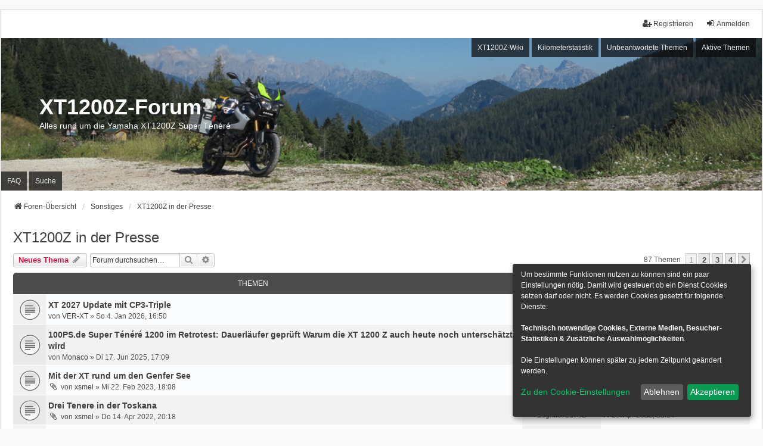

--- FILE ---
content_type: text/html; charset=UTF-8
request_url: https://www.xt1200z-forum.de/viewforum.php?f=19&sid=2692bcda620451ee13108506617da354
body_size: 15203
content:
<!DOCTYPE html>
<html dir="ltr" lang="de">
<head>
<meta charset="utf-8" />
<meta http-equiv="X-UA-Compatible" content="IE=edge">
<meta name="viewport" content="width=device-width, initial-scale=1" />

<title>XT1200Z in der Presse - XT1200Z-Forum</title>

	<link rel="alternate" type="application/atom+xml" title="Feed - XT1200Z-Forum" href="/app.php/feed?sid=1df5512afbf402a091152b7c4a6fb03a">							
	<link rel="canonical" href="https://www.xt1200z-forum.de/viewforum.php?f=19">

<!--
	phpBB style name: we_universal
	Based on style:   prosilver (this is the default phpBB3 style)
	Original author:  Tom Beddard ( http://www.subBlue.com/ )
	Modified by:      nextgen ( http://xeronix.org/ )
	Modified by:      v12mike ( v12mike@ingenious.co.nz )
-->


<link href="./styles/prosilver/theme/stylesheet.css?assets_version=369" rel="stylesheet">
<link href="./assets/css/font-awesome.min.css?assets_version=369" rel="stylesheet">
<link href="./styles/we_universal/theme/common.css?assets_version=369" rel="stylesheet">
<link href="./styles/we_universal/theme/content.css?assets_version=369" rel="stylesheet">
<link href="./styles/we_universal/theme/cp.css?assets_version=369" rel="stylesheet">
<link href="./styles/we_universal/theme/forms.css?assets_version=369" rel="stylesheet">
<link href="./styles/we_universal/theme/colours.css?assets_version=369" rel="stylesheet">
<link href="./styles/we_universal/theme/responsive.css?assets_version=369" rel="stylesheet">
<link href="./styles/we_universal/theme/custom.css?assets_version=369" rel="stylesheet">




<!--[if lte IE 9]>
	<link href="./styles/prosilver/theme/tweaks.css?assets_version=369" rel="stylesheet">
<![endif]-->

<script>
let saveallbutton = true; 
let windowposition = false; 
let klarohiddenwindows = false;
let tothecookiesettings = false;
let windowfixinthemiddle = false;
let klaronote = false;
let showdeclinebutton = false;
let htmlcodeprocessing = true; 
let groupformation = true;
let nameofcookie = "cookieconsent";
let klarodivcontainer = "cookieconsent";
let cookieruntime = "180";
let cookiedomain = "";
let storageversion = "cookie";
let google_webfont_switch = false;
let google_adsense_switch = false;
let google_maps_switch = true;
let youtube_bbcode_switch = true; 
let vimeo_bbcode_switch = true; 
let spotify_bbcode_switch = false; 
let google_translator_switch = false; 
let google_analytics_no_tm_switch = false;
let matomo_switch = true;
let cookie_icon_selection = "<i class=\"opt-in-cookie-icon cok_men\"><\/i>";
let new_line = "";
let data_name_googleanalytics = "g-analytics";
let data_name_matomo = "matomo";
let data_name_googlewebfont = "googlewebfont";
let data_name_googleadsense = "google_adsense";
let data_name_googletranslate = "googletranslate";
let data_name_googlemaps = "googlemaps";
let klarostylecolor = "dark";
let klarostyleposition1 = "bottom";
let klarostyleposition2 = "right";
let klarostylewidth = "small";
const all_accept = 'Alle\u0020Akzeptieren';
const accept = 'Akzeptieren';
const accept_selected = 'Ausgew\u00E4hlte\u0020akzeptieren';
const decline = 'Ablehnen';
const save = 'Speichern';
const close = 'Schlie\u00DFen';
const powerd_by = 'Realisiert\u0020mit\u0020Klaro\u0021';
const first_infos = 'Um\u0020bestimmte\u0020Funktionen\u0020nutzen\u0020zu\u0020k\u00F6nnen\u0020sind\u0020ein\u0020paar\u0020Einstellungen\u0020n\u00F6tig.\u0020Damit\u0020wird\u0020gesteuert\u0020ob\u0020ein\u0020Dienst\u0020Cookies\u0020setzen\u0020darf\u0020oder\u0020nicht.\u0020Es\u0020werden\u0020Cookies\u0020gesetzt\u0020f\u00FCr\u0020folgende\u0020Dienste\u003A\u003Cbr\u003E\u003Cbr\u003E\u007Bpurposes\u007D.\u0020\u003Cbr\u003E\u003Cbr\u003EDie\u0020Einstellungen\u0020k\u00F6nnen\u0020sp\u00E4ter\u0020zu\u0020jedem\u0020Zeitpunkt\u0020ge\u00E4ndert\u0020werden.';
const the_cookie_settings = 'Zu\u0020den\u0020Cookie\u002DEinstellungen';
const all_switch_explain = 'Mit\u0020diesem\u0020Schalter\u0020kannst\u0020Du\u0020alle\u0020Dienste\u0020aktivieren\u0020oder\u0020deaktivieren.';
const all_switch = 'Alle\u0020Dienste\u0020aktivieren\u0020oder\u0020deaktivieren';
const optout_info = 'Diese\u0020Dienste\u0020werden\u0020standardm\u00E4\u00DFig\u0020geladen\u0020\u0028Du\u0020kannst\u0020diese\u0020jedoch\u0020deaktivieren\u0029';
const klaro_purpose = 'Zweck';
const klaro_purposes = 'Zwecke';
const allways_required_service = 'Dieser\u0020Service\u0020ist\u0020immer\u0020erforderlich';
const allways_required = '\u0028immer\u0020erforderlich\u0029';
const klaro_service = 'Dienst';
const klaro_services = 'Dienste';
const settings_for_cookie = 'Einstellungen\u0020f\u00FCr\u0020unsere\u0020Cookie\u00B4s';
const second_infos = 'Hier\u0020k\u00F6nnen\u0020die\u0020Einstellungen\u0020f\u00FCr\u0020Cookies\u0020vorgenommen\u0020werden\u0020die\u0020evtl.\u0020gesetzt\u0020werden.\u003Cbr\u003E\u003Cbr\u003E\u0020Allgemeine\u0020Hinweise\u0020und\u0020Informationen\u0020entnehme\u0020bitte\u0020unserer\u0020\u003Ca\u0020href\u003D\u0022.\/ucp.php\u003Fmode\u003Dprivacy\u0026amp\u003Bsid\u003D1df5512afbf402a091152b7c4a6fb03a\u0022\u0020target\u003D\u0022_blank\u0022\u003E\u003Cstrong\u003EDatenschutzerkl\u00E4rung\u003C\/strong\u003E\u003C\/a\u003E\u0020bzw.\u0020\u003Ca\u0020href\u003D\u0022.\/ucp.php\u003Fmode\u003Dterms\u0026amp\u003Bsid\u003D1df5512afbf402a091152b7c4a6fb03a\u0022\u0020target\u003D\u0022_blank\u0022\u003E\u003Cstrong\u003ENutzungsbedingungen\u003C\/strong\u003E\u003C\/a\u003E.';
const cookies_must_have = 'Diese\u0020Cookies\u0020sind\u0020voreingestellte\u0020Werte\u0020und\u0020m\u00FCssen\u0020akzeptiert\u0020werden,\u0020da\u0020diese\u0020f\u00FCr\u0020den\u0020Betrieb\u0020der\u0020Webseite\u0020erforderlich\u0020sind.';
const technical_cookies = 'Technisch\u0020notwendige\u0020Cookies';
const extern_cookies_explain = 'Hier\u0020werden\u0020Optionen\u0020zur\u0020Auswahl\u0020gestellt\u0020die\u0020es\u0020erm\u00F6glichen\u0020Videos\u0020oder\u0020externe\u0020Medien\u0020direkt\u0020im\u0020Forum\u0020abspielbar\u0020zu\u0020machen.';
const extern_cookies = 'Externe\u0020Medien';
const new_changes = 'Seit\u0020deinem\u0020letzten\u0020Besuch\u0020gab\u0020es\u0020\u00C4nderungen,\u0020bitte\u0020erneuere\u0020deine\u0020Zustimmung.';
const tools = 'Besucher\u002DStatistiken';
const tools_cookies = 'Hier\u0020k\u00F6nnen\u0020dienste\u0020ausgew\u00E4hlt\u0020werden\u0020die\u0020f\u00FCr\u0020die\u0020Erfassung\u0020von\u0020Besucher\u002DStatistiken\u0020genutzt\u0020werden.';
const another_ext = 'Kompatible\u0020Erweiterungen';
const another_ext_explain = 'Hier\u0020finden\u0020Sie\u0020Auswahlm\u00F6glichkeiten\u0020f\u00FCr\u0020kompatible\u0020Extensions';
const extra_services  = 'Zus\u00E4tzliche\u0020Auswahlm\u00F6glichkeiten';
const extra_services_explain  = 'Hier\u0020stehen\u0020weitere\u0020Funktionen\u0020zur\u0020Auswahl';
const load_external_content = 'M\u00F6chtest\u0020Du\u0020externe\u0020Inhalte\u0020laden,\u0020die\u0020von\u0020\u007Btitle\u007D\u0020bereitgestellt\u0020werden\u003F';
const allow_once = 'Einmalig\u0020erlauben';
const permit_permanently = 'Dauerhaft\u0020erlauben\u0020\u0028Du\u0020kannst\u0020die\u0020Einstellungen\u0020jederzeit\u0020\u00E4ndern\u0021\u0029';
const cs_techcookie = 'Login,\u0020Session\u0020Foren\u002DCookies';
const ds_techcookie = '\u003Cdetails\u003E\n\t\t\t\t\t\t\t\t\t\t\u003Csummary\u0020class\u003D\u0022collapsible_summary\u0022\u003E\u003Cspan\u0020class\u003D\u0022cookie_arrow\u0022\u003E\u0026\u00239660\u003B\u003C\/span\u003E\u0020\u003E\u003E\u003E\u0020Mehr\u0020informationen\u0020\u003C\u003C\u003C\u0020\u003Cspan\u0020class\u003D\u0022cookie_arrow\u0022\u003E\u0026\u00239660\u003B\u003C\/span\u003E\u003C\/summary\u003E\u003Cbr\u003E\n\t\t\t\t\t\t\t\t\t\t\t\u003Ctable\u003E\n\t\t\t\t\t\t\t\t\t\t\t\t\u003Ctbody\u0020class\u003D\u0022cookie_tbody\u0022\u003E\n\t\t\t\t\t\t\t\t\t\t\t\t\t\u003Ctr\u0020class\u003D\u0022cookie_tr\u0022\u003E\n\t\t\t\t\t\t\t\t\t\t\t\t\t\t\u003Cth\u0020class\u003D\u0022cookie_th\u0022\u003EName\u003A\u003C\/th\u003E\n\t\t\t\t\t\t\t\t\t\t\t\t\t\t\u003Ctd\u0020class\u003D\u0022cookie_td\u0022\u003E\n\t\t\t\t\t\t\t\t\t\t\t\t\t\t\t\u003Clabel\u0020class\u003D\u0022cookie_label\u0022\u003EPhpbb\u0020Forum\u0020Cookies\u003C\/label\u003E\n\t\t\t\t\t\t\t\t\t\t\t\t\t\t\u003C\/td\u003E\n\t\t\t\t\t\t\t\t\t\t\t\t\t\u003C\/tr\u003E\n\t\t\t\t\t\t\t\t\t\t\t\t\t\u003Ctr\u0020class\u003D\u0022cookie_tr\u0022\u003E\n\t\t\t\t\t\t\t\t\t\t\t\t\t\t\u003Cth\u0020class\u003D\u0022cookie_th\u0022\u003EAnbieter\u003A\u003C\/th\u003E\n\t\t\t\t\t\t\t\t\t\t\t\t\t\t\u003Ctd\u0020class\u003D\u0022cookie_td\u0022\u003E\n\t\t\t\t\t\t\t\t\t\t\t\t\t\t\t\u003Clabel\u0020class\u003D\u0022cookie_label\u0022\u003EEigent\u00FCmer\u0020dieser\u0020Webseite\u0020\u003C\/label\u003E\n\t\t\t\t\t\t\t\t\t\t\t\t\t\t\u003C\/td\u003E\n\t\t\t\t\t\t\t\t\t\t\t\t\t\u003C\/tr\u003E\n\t\t\t\t\t\t\t\t\t\t\t\t\t\u003Ctr\u0020class\u003D\u0022cookie_tr\u0022\u003E\n\t\t\t\t\t\t\t\t\t\t\t\t\t\t\u003Cth\u0020class\u003D\u0022cookie_th\u0022\u003EZweck\u003A\u003C\/th\u003E\n\t\t\t\t\t\t\t\t\t\t\t\t\t\t\u003Ctd\u0020class\u003D\u0022cookie_td\u0022\u003E\n\t\t\t\t\t\t\t\t\t\t\t\t\t\t\t\u003Clabel\u0020class\u003D\u0022cookie_label\u0022\u003ESpeichert\u0020Informationen\u0020in\u0020Cookies\u0020ab\u0020die\u0020durch\u0020die\u0020Forensoftware\u0020selber\u0020bereitgestellt\u0020werden\u0020auf\u0020dem\u0020Rechner\u0020des\u0020Benutzers.\u0020Dies\u0020sind\u0020Beispielsweise\u0020Session\u002DIds\u0020oder\u0020Login\u0020Informationen.\u0020Diese\u0020dient\u0020ausschliesslich\u0020der\u0020Komfortablen\u0020Nutzung\u0020des\u0020Forums.\u003C\/label\u003E\n\t\t\t\t\t\t\t\t\t\t\t\t\t\t\u003C\/td\u003E\n\t\t\t\t\t\t\t\t\t\t\t\t\t\u003C\/tr\u003E\n\t\t\t\t\t\t\t\t\t\t\t\t\t\u003Ctr\u0020class\u003D\u0022cookie_tr\u0022\u003E\n\t\t\t\t\t\t\t\t\t\t\t\t\t\t\u003Cth\u0020class\u003D\u0022cookie_th\u0022\u003ECookie\u0020Name\u003A\u003C\/th\u003E\n\t\t\t\t\t\t\t\t\t\t\t\t\t\t\u003Ctd\u0020class\u003D\u0022cookie_td\u0022\u003E\n\t\t\t\t\t\t\t\t\t\t\t\t\t\t\t\u003Clabel\u0020class\u003D\u0022cookie_label\u0022\u003EXT1200Z\u0020\u003C\/label\u003E\n\t\t\t\t\t\t\t\t\t\t\t\t\t\t\u003C\/td\u003E\n\t\t\t\t\t\t\t\t\t\t\t\t\t\u003C\/tr\u003E\n\t\t\t\t\t\t\t\t\t\t\t\t\t\u003Ctr\u0020class\u003D\u0022cookie_tr\u0022\u003E\n\t\t\t\t\t\t\t\t\t\t\t\t\t\t\u003Cth\u0020class\u003D\u0022cookie_th\u0022\u003ECookie\u0020Laufzeit\u003A\u003C\/th\u003E\n\t\t\t\t\t\t\t\t\t\t\t\t\t\t\u003Ctd\u0020class\u003D\u0022cookie_td\u0022\u003E\n\t\t\t\t\t\t\t\t\t\t\t\t\t\t\t\u003Clabel\u0020class\u003D\u0022cookie_label\u0022\u003E1\u0020Jahr\u003C\/label\u003E\n\t\t\t\t\t\t\t\t\t\t\t\t\t\t\u003C\/td\u003E\n\t\t\t\t\t\t\t\t\t\t\t\t\t\u003C\/tr\u003E\n\t\t\t\t\t\t\t\t\t\t\t\t\u003C\/tbody\u003E\n\t\t\t\t\t\t\t\t\t\t\t\u003C\/table\u003E\n\t\t\t\t\t\t\t\t\t\u003C\/details\u003E';
const cs_klarocookie = 'Klaro\u0020Cookie\u0020Content\u0020Manager';
const ds_klarocookie = '\u003Cdetails\u003E\n\t\t\t\t\t\t\t\t\t\t\u003Csummary\u0020class\u003D\u0022collapsible_summary\u0022\u003E\u003Cspan\u0020class\u003D\u0022cookie_arrow\u0022\u003E\u0026\u00239660\u003B\u003C\/span\u003E\u0020\u003E\u003E\u003E\u0020Mehr\u0020informationen\u0020\u003C\u003C\u003C\u0020\u003Cspan\u0020class\u003D\u0022cookie_arrow\u0022\u003E\u0026\u00239660\u003B\u003C\/span\u003E\u003C\/summary\u003E\u003Cbr\u003E\n\t\t\t\t\t\t\t\t\t\t\t\u003Ctable\u003E\n\t\t\t\t\t\t\t\t\t\t\t\t\u003Ctbody\u0020class\u003D\u0022cookie_tbody\u0022\u003E\n\t\t\t\t\t\t\t\t\t\t\t\t\t\u003Ctr\u0020class\u003D\u0022cookie_tr\u0022\u003E\n\t\t\t\t\t\t\t\t\t\t\t\t\t\t\u003Cth\u0020class\u003D\u0022cookie_th\u0022\u003EName\u003A\u003C\/th\u003E\n\t\t\t\t\t\t\t\t\t\t\t\t\t\t\u003Ctd\u0020class\u003D\u0022cookie_td\u0022\u003E\n\t\t\t\t\t\t\t\t\t\t\t\t\t\t\t\u003Clabel\u0020class\u003D\u0022cookie_label\u0022\u003EKlaro\u0020Cookies\u003C\/label\u003E\n\t\t\t\t\t\t\t\t\t\t\t\t\t\t\u003C\/td\u003E\n\t\t\t\t\t\t\t\t\t\t\t\t\t\u003C\/tr\u003E\n\t\t\t\t\t\t\t\t\t\t\t\t\t\u003Ctr\u0020class\u003D\u0022cookie_tr\u0022\u003E\n\t\t\t\t\t\t\t\t\t\t\t\t\t\t\u003Cth\u0020class\u003D\u0022cookie_th\u0022\u003EAnbieter\u003A\u003C\/th\u003E\n\t\t\t\t\t\t\t\t\t\t\t\t\t\t\u003Ctd\u0020class\u003D\u0022cookie_td\u0022\u003E\n\t\t\t\t\t\t\t\t\t\t\t\t\t\t\t\u003Clabel\u0020class\u003D\u0022cookie_label\u0022\u003EXT1200Z\u002DForum\u0020\u002D\u0020Benuzt\u0020wird\u0020ein\u0020Skript\u0020von\u0020\u003Ca\u0020href\u003D\u0022https\u003A\/\/heyklaro.com\/\u0022\u0020target\u003D\u0022_blank\u0022\u003EKlaro\u003C\/a\u003E\u0020welches\u0020Server\u002Dintern\u0020geladen\u0020wird.\u003C\/label\u003E\n\t\t\t\t\t\t\t\t\t\t\t\t\t\t\u003C\/td\u003E\n\t\t\t\t\t\t\t\t\t\t\t\t\t\u003C\/tr\u003E\n\t\t\t\t\t\t\t\t\t\t\t\t\t\u003Ctr\u0020class\u003D\u0022cookie_tr\u0022\u003E\n\t\t\t\t\t\t\t\t\t\t\t\t\t\t\u003Cth\u0020class\u003D\u0022cookie_th\u0022\u003EZweck\u003A\u003C\/th\u003E\n\t\t\t\t\t\t\t\t\t\t\t\t\t\t\u003Ctd\u0020class\u003D\u0022cookie_td\u0022\u003E\n\t\t\t\t\t\t\t\t\t\t\t\t\t\t\t\u003Clabel\u0020class\u003D\u0022cookie_label\u0022\u003ESpeichert\u0020die\u0020Einstellungen\u0020der\u0020Besucher,\u0020die\u0020in\u0020der\u0020Cookie\u0020Box\u0020von\u0020Klaro\u0020Cookies\u0020ausgew\u00E4hlt\u0020wurden.\u003C\/label\u003E\n\t\t\t\t\t\t\t\t\t\t\t\t\t\t\u003C\/td\u003E\n\t\t\t\t\t\t\t\t\t\t\t\t\t\u003C\/tr\u003E\n\t\t\t\t\t\t\t\t\t\t\t\t\t\u003Ctr\u0020class\u003D\u0022cookie_tr\u0022\u003E\n\t\t\t\t\t\t\t\t\t\t\t\t\t\t\u003Cth\u0020class\u003D\u0022cookie_th\u0022\u003ECookie\u0020Name\u003A\u003C\/th\u003E\n\t\t\t\t\t\t\t\t\t\t\t\t\t\t\u003Ctd\u0020class\u003D\u0022cookie_td\u0022\u003E\n\t\t\t\t\t\t\t\t\t\t\t\t\t\t\t\u003Clabel\u0020class\u003D\u0022cookie_label\u0022\u003Ecookieconsent\u003C\/label\u003E\n\t\t\t\t\t\t\t\t\t\t\t\t\t\t\u003C\/td\u003E\n\t\t\t\t\t\t\t\t\t\t\t\t\t\u003C\/tr\u003E\n\t\t\t\t\t\t\t\t\t\t\t\t\t\u003Ctr\u0020class\u003D\u0022cookie_tr\u0022\u003E\n\t\t\t\t\t\t\t\t\t\t\t\t\t\t\u003Cth\u0020class\u003D\u0022cookie_th\u0022\u003ECookie\u0020Laufzeit\u003A\u003C\/th\u003E\n\t\t\t\t\t\t\t\t\t\t\t\t\t\t\u003Ctd\u0020class\u003D\u0022cookie_td\u0022\u003E\n\t\t\t\t\t\t\t\t\t\t\t\t\t\t\t\u003Clabel\u0020class\u003D\u0022cookie_label\u0022\u003E180\u0020Tage\u003C\/label\u003E\n\t\t\t\t\t\t\t\t\t\t\t\t\t\t\u003C\/td\u003E\n\t\t\t\t\t\t\t\t\t\t\t\t\t\u003C\/tr\u003E\n\t\t\t\t\t\t\t\t\t\t\t\t\t\u003Ctr\u0020class\u003D\u0022cookie_tr\u0022\u003E\n\t\t\t\t\t\t\t\t\t\t\t\t\t\t\u003Cth\u0020class\u003D\u0022cookie_th\u0022\u003EDatenschutzerkl\u00E4rung\u003A\u003C\/th\u003E\n\t\t\t\t\t\t\t\t\t\t\t\t\t\t\u003Ctd\u0020class\u003D\u0022cookie_td\u0022\u003E\n\t\t\t\t\t\t\t\t\t\t\t\t\t\t\t\u003Clabel\u0020class\u003D\u0022cookie_label\u0022\u003E\u003Ca\u0020href\u003D\u0022https\u003A\/\/heyklaro.com\/de\/ressourcen\/datenschutz\u0022\u0020target\u003D\u0022_blank\u0022\u003Ehttps\u003A\/\/heyklaro.com\/de\/ressourcen\/datenschutz\u003C\/a\u003E\u003C\/label\u003E\n\t\t\t\t\t\t\t\t\t\t\t\t\t\t\u003C\/td\u003E\n\t\t\t\t\t\t\t\t\t\t\t\t\t\u003C\/tr\u003E\n\t\t\t\t\t\t\t\t\t\t\t\t\u003C\/tbody\u003E\n\t\t\t\t\t\t\t\t\t\t\t\u003C\/table\u003E\n\t\t\t\t\t\t\t\t\t\u003C\/details\u003E';
const cs_youtube = 'Youtube';
const ds_youtube = '\u003Cdetails\u003E\n\t\t\t\t\t\t\t\t\t\t\u003Csummary\u0020class\u003D\u0022collapsible_summary\u0022\u003E\u003Cspan\u0020class\u003D\u0022cookie_arrow\u0022\u003E\u0026\u00239660\u003B\u003C\/span\u003E\u0020\u003E\u003E\u003E\u0020Mehr\u0020informationen\u0020\u003C\u003C\u003C\u0020\u003Cspan\u0020class\u003D\u0022cookie_arrow\u0022\u003E\u0026\u00239660\u003B\u003C\/span\u003E\u003C\/summary\u003E\u003Cbr\u003E\n\t\t\t\t\t\t\t\t\t\t\t\u003Ctable\u003E\n\t\t\t\t\t\t\t\t\t\t\t\t\u003Ctbody\u0020class\u003D\u0022cookie_tbody\u0022\u003E\n\t\t\t\t\t\t\t\t\t\t\t\t\t\u003Ctr\u0020class\u003D\u0022cookie_tr\u0022\u003E\n\t\t\t\t\t\t\t\t\t\t\t\t\t\t\u003Cth\u0020class\u003D\u0022cookie_th\u0022\u003EName\u003A\u003C\/th\u003E\n\t\t\t\t\t\t\t\t\t\t\t\t\t\t\u003Ctd\u0020class\u003D\u0022cookie_td\u0022\u003E\n\t\t\t\t\t\t\t\t\t\t\t\t\t\t\t\u003Clabel\u0020class\u003D\u0022cookie_label\u0022\u003EYoutube\u0020BBCode\u003C\/label\u003E\n\t\t\t\t\t\t\t\t\t\t\t\t\t\t\u003C\/td\u003E\n\t\t\t\t\t\t\t\t\t\t\t\t\t\u003C\/tr\u003E\n\t\t\t\t\t\t\t\t\t\t\t\t\t\u003Ctr\u0020class\u003D\u0022cookie_tr\u0022\u003E\n\t\t\t\t\t\t\t\t\t\t\t\t\t\t\u003Cth\u0020class\u003D\u0022cookie_th\u0022\u003EAnbieter\u003A\u003C\/th\u003E\n\t\t\t\t\t\t\t\t\t\t\t\t\t\t\u003Ctd\u0020class\u003D\u0022cookie_td\u0022\u003E\n\t\t\t\t\t\t\t\t\t\t\t\t\t\t\t\u003Clabel\u0020class\u003D\u0022cookie_label\u0022\u003EYoutube\u0020Google\u0020Ireland\u0020Limited\u003C\/label\u003E\n\t\t\t\t\t\t\t\t\t\t\t\t\t\t\u003C\/td\u003E\n\t\t\t\t\t\t\t\t\t\t\t\t\t\u003C\/tr\u003E\n\t\t\t\t\t\t\t\t\t\t\t\t\t\u003Ctr\u0020class\u003D\u0022cookie_tr\u0022\u003E\n\t\t\t\t\t\t\t\t\t\t\t\t\t\t\u003Cth\u0020class\u003D\u0022cookie_th\u0022\u003EZweck\u003A\u003C\/th\u003E\n\t\t\t\t\t\t\t\t\t\t\t\t\t\t\u003Ctd\u0020class\u003D\u0022cookie_td\u0022\u003E\n\t\t\t\t\t\t\t\t\t\t\t\t\t\t\t\u003Clabel\u0020class\u003D\u0022cookie_label\u0022\u003EMit\u0020der\u0020Erlaubnis\u0020durch\u0020diesen\u0020Schalter\u0020k\u00F6nnen\u0020Videos\u0020von\u0020YouTube\u0020die\u0020in\u0020Beitr\u00E4gen\u0020eingebettet\u0020sind,\u0020angezeigt\u0020und\u0020abgespielt\u0020werden.\u0020Es\u0020k\u00F6nnen\u0020dabei\u0020auch\u0020Daten\u0020an\u0020YouTube\u0020bzw.\u0020Google\u0020gesendet\u0020werden.\u003C\/label\u003E\n\t\t\t\t\t\t\t\t\t\t\t\t\t\t\u003C\/td\u003E\n\t\t\t\t\t\t\t\t\t\t\t\t\t\u003C\/tr\u003E\n\t\t\t\t\t\t\t\t\t\t\t\t\t\u003Ctr\u0020class\u003D\u0022cookie_tr\u0022\u003E\n\t\t\t\t\t\t\t\t\t\t\t\t\t\t\u003Cth\u0020class\u003D\u0022cookie_th\u0022\u003EDatenschutzerkl\u00E4rung\u003A\u003C\/th\u003E\n\t\t\t\t\t\t\t\t\t\t\t\t\t\t\u003Ctd\u0020class\u003D\u0022cookie_td\u0022\u003E\n\t\t\t\t\t\t\t\t\t\t\t\t\t\t\t\u003Clabel\u0020class\u003D\u0022cookie_label\u0022\u003E\u003Ca\u0020href\u003D\u0022https\u003A\/\/www.google.de\/intl\/de\/policies\/privacy\u0022\u0020target\u003D\u0022_blank\u0022\u003Ehttps\u003A\/\/www.google.de\/intl\/de\/policies\/privacy\u003C\/a\u003E\u003C\/label\u003E\n\t\t\t\t\t\t\t\t\t\t\t\t\t\t\u003C\/td\u003E\n\t\t\t\t\t\t\t\t\t\t\t\t\t\u003C\/tr\u003E\n\t\t\t\t\t\t\t\t\t\t\t\t\u003C\/tbody\u003E\n\t\t\t\t\t\t\t\t\t\t\t\u003C\/table\u003E\n\t\t\t\t\t\t\t\t\t\u003C\/details\u003E';
const cs_matomo = 'Matomo\u0020Analytics';
const ds_matomo = '\u003Cdetails\u003E\n\t\t\t\t\t\t\t\t\t\t\u003Csummary\u0020class\u003D\u0022collapsible_summary\u0022\u003E\u003Cspan\u0020class\u003D\u0022cookie_arrow\u0022\u003E\u0026\u00239660\u003B\u003C\/span\u003E\u0020\u003E\u003E\u003E\u0020Mehr\u0020informationen\u0020\u003C\u003C\u003C\u0020\u003Cspan\u0020class\u003D\u0022cookie_arrow\u0022\u003E\u0026\u00239660\u003B\u003C\/span\u003E\u003C\/summary\u003E\u003Cbr\u003E\n\t\t\t\t\t\t\t\t\t\t\t\u003Ctable\u003E\n\t\t\t\t\t\t\t\t\t\t\t\t\u003Ctbody\u0020class\u003D\u0022cookie_tbody\u0022\u003E\n\t\t\t\t\t\t\t\t\t\t\t\t\t\u003Ctr\u0020class\u003D\u0022cookie_tr\u0022\u003E\n\t\t\t\t\t\t\t\t\t\t\t\t\t\t\u003Cth\u0020class\u003D\u0022cookie_th\u0022\u003EName\u003A\u003C\/th\u003E\n\t\t\t\t\t\t\t\t\t\t\t\t\t\t\u003Ctd\u0020class\u003D\u0022cookie_td\u0022\u003E\n\t\t\t\t\t\t\t\t\t\t\t\t\t\t\t\u003Clabel\u0020class\u003D\u0022cookie_label\u0022\u003EMatomo\u0020Analytics\u003C\/label\u003E\n\t\t\t\t\t\t\t\t\t\t\t\t\t\t\u003C\/td\u003E\n\t\t\t\t\t\t\t\t\t\t\t\t\t\u003C\/tr\u003E\n\t\t\t\t\t\t\t\t\t\t\t\t\t\u003Ctr\u0020class\u003D\u0022cookie_tr\u0022\u003E\n\t\t\t\t\t\t\t\t\t\t\t\t\t\t\u003Cth\u0020class\u003D\u0022cookie_th\u0022\u003EAnbieter\u003A\u003C\/th\u003E\n\t\t\t\t\t\t\t\t\t\t\t\t\t\t\u003Ctd\u0020class\u003D\u0022cookie_td\u0022\u003E\n\t\t\t\t\t\t\t\t\t\t\t\t\t\t\t\u003Clabel\u0020class\u003D\u0022cookie_label\u0022\u003EInnoCraft,\u0020New\u0020Zeeland\u003C\/label\u003E\n\t\t\t\t\t\t\t\t\t\t\t\t\t\t\u003C\/td\u003E\n\t\t\t\t\t\t\t\t\t\t\t\t\t\u003C\/tr\u003E\n\t\t\t\t\t\t\t\t\t\t\t\t\t\u003Ctr\u0020class\u003D\u0022cookie_tr\u0022\u003E\n\t\t\t\t\t\t\t\t\t\t\t\t\t\t\u003Cth\u0020class\u003D\u0022cookie_th\u0022\u003EZweck\u003A\u003C\/th\u003E\n\t\t\t\t\t\t\t\t\t\t\t\t\t\t\u003Ctd\u0020class\u003D\u0022cookie_td\u0022\u003E\n\t\t\t\t\t\t\t\t\t\t\t\t\t\t\t\u003Clabel\u0020class\u003D\u0022cookie_label\u0022\u003EMit\u0020der\u0020Erlaubnis\u0020durch\u0020diesen\u0020Schalter\u0020wird\u0020der\u0020Service\u0020Matomo\u0020Analytics\u0020geladen.\u0020Matomo\u0020Analytics\u0020ist\u0020ein\u0020einfacher\u0020Analytics\u002DService,\u0020welcher\u0020auf\u0020\u003Cb\u0020style\u003D\u0022color\u003A\u0020\u002300CC66\u0022\u003Ehttps\u003A\/\/xt1200z\u002Dforum.de\/matomo\u003C\/b\u003E\u0020betrieben\u0020wird.\u0020Dabei\u0020werden\u0020Cookies\u0020angelegt,\u0020aber\u0020es\u0020werden\u0020keine\u0020Daten\u0020an\u0020Dritte\u0020weitergegeben.\u003C\/label\u003E\n\t\t\t\t\t\t\t\t\t\t\t\t\t\t\u003C\/td\u003E\n\t\t\t\t\t\t\t\t\t\t\t\t\t\u003C\/tr\u003E\n\t\t\t\t\t\t\t\t\t\t\t\t\t\u003Ctr\u0020class\u003D\u0022cookie_tr\u0022\u003E\n\t\t\t\t\t\t\t\t\t\t\t\t\t\t\u003Cth\u0020class\u003D\u0022cookie_th\u0022\u003EDatenschutzerkl\u00E4rung\u003A\u003C\/th\u003E\n\t\t\t\t\t\t\t\t\t\t\t\t\t\t\u003Ctd\u0020class\u003D\u0022cookie_td\u0022\u003E\n\t\t\t\t\t\t\t\t\t\t\t\t\t\t\t\u003Clabel\u0020class\u003D\u0022cookie_label\u0022\u003E\u003Ca\u0020href\u003D\u0022https\u003A\/\/matomo.org\/privacy\u002Dpolicy\/\u0022\u0020target\u003D\u0022_blank\u0022\u003Ehttps\u003A\/\/matomo.org\/privacy\u002Dpolicy\/r\u003C\/a\u003E\u003C\/label\u003E\n\t\t\t\t\t\t\t\t\t\t\t\t\t\t\u003C\/td\u003E\n\t\t\t\t\t\t\t\t\t\t\t\t\t\u003C\/tr\u003E\n\t\t\t\t\t\t\t\t\t\t\t\t\u003C\/tbody\u003E\n\t\t\t\t\t\t\t\t\t\t\t\u003C\/table\u003E\n\t\t\t\t\t\t\t\t\t\u003C\/details\u003E';
const matomo_url = 'xt1200z\u002Dforum.de\/matomo';
const cs_vimeo = 'Vimeo';
const ds_vimeo = '\u003Cdetails\u003E\n\t\t\t\t\t\t\t\t\t\t\u003Csummary\u0020class\u003D\u0022collapsible_summary\u0022\u003E\u003Cspan\u0020class\u003D\u0022cookie_arrow\u0022\u003E\u0026\u00239660\u003B\u003C\/span\u003E\u0020\u003E\u003E\u003E\u0020Mehr\u0020informationen\u0020\u003C\u003C\u003C\u0020\u003Cspan\u0020class\u003D\u0022cookie_arrow\u0022\u003E\u0026\u00239660\u003B\u003C\/span\u003E\u003C\/summary\u003E\u003Cbr\u003E\n\t\t\t\t\t\t\t\t\t\t\t\u003Ctable\u003E\n\t\t\t\t\t\t\t\t\t\t\t\t\u003Ctbody\u0020class\u003D\u0022cookie_tbody\u0022\u003E\n\t\t\t\t\t\t\t\t\t\t\t\t\t\u003Ctr\u0020class\u003D\u0022cookie_tr\u0022\u003E\n\t\t\t\t\t\t\t\t\t\t\t\t\t\t\u003Cth\u0020class\u003D\u0022cookie_th\u0022\u003EName\u003A\u003C\/th\u003E\n\t\t\t\t\t\t\t\t\t\t\t\t\t\t\u003Ctd\u0020class\u003D\u0022cookie_td\u0022\u003E\n\t\t\t\t\t\t\t\t\t\t\t\t\t\t\t\u003Clabel\u0020class\u003D\u0022cookie_label\u0022\u003EVimeo\u0020BBCode\u003C\/label\u003E\n\t\t\t\t\t\t\t\t\t\t\t\t\t\t\u003C\/td\u003E\n\t\t\t\t\t\t\t\t\t\t\t\t\t\u003C\/tr\u003E\n\t\t\t\t\t\t\t\t\t\t\t\t\t\u003Ctr\u0020class\u003D\u0022cookie_tr\u0022\u003E\n\t\t\t\t\t\t\t\t\t\t\t\t\t\t\u003Cth\u0020class\u003D\u0022cookie_th\u0022\u003EAnbieter\u003A\u003C\/th\u003E\n\t\t\t\t\t\t\t\t\t\t\t\t\t\t\u003Ctd\u0020class\u003D\u0022cookie_td\u0022\u003E\n\t\t\t\t\t\t\t\t\t\t\t\t\t\t\t\u003Clabel\u0020class\u003D\u0022cookie_label\u0022\u003EVimeo\u0020Inc.\u003C\/label\u003E\n\t\t\t\t\t\t\t\t\t\t\t\t\t\t\u003C\/td\u003E\n\t\t\t\t\t\t\t\t\t\t\t\t\t\u003C\/tr\u003E\n\t\t\t\t\t\t\t\t\t\t\t\t\t\u003Ctr\u0020class\u003D\u0022cookie_tr\u0022\u003E\n\t\t\t\t\t\t\t\t\t\t\t\t\t\t\u003Cth\u0020class\u003D\u0022cookie_th\u0022\u003EZweck\u003A\u003C\/th\u003E\n\t\t\t\t\t\t\t\t\t\t\t\t\t\t\u003Ctd\u0020class\u003D\u0022cookie_td\u0022\u003E\n\t\t\t\t\t\t\t\t\t\t\t\t\t\t\t\u003Clabel\u0020class\u003D\u0022cookie_label\u0022\u003EMit\u0020der\u0020Erlaubnis\u0020durch\u0020diesen\u0020Schalter\u0020k\u00F6nnen\u0020Videos\u0020von\u0020vimeo.com\u0020die\u0020in\u0020Beitr\u00E4gen\u0020eingebettet\u0020sind,\u0020angezeigt\u0020und\u0020abgespielt\u0020werden.\u0020Es\u0020k\u00F6nnen\u0020dabei\u0020auch\u0020Daten\u0020an\u0020vimeo.com\u0020gesendet\u0020werden.\u003C\/label\u003E\n\t\t\t\t\t\t\t\t\t\t\t\t\t\t\u003C\/td\u003E\n\t\t\t\t\t\t\t\t\t\t\t\t\t\u003C\/tr\u003E\n\t\t\t\t\t\t\t\t\t\t\t\t\t\u003Ctr\u0020class\u003D\u0022cookie_tr\u0022\u003E\n\t\t\t\t\t\t\t\t\t\t\t\t\t\t\u003Cth\u0020class\u003D\u0022cookie_th\u0022\u003EDatenschutzerkl\u00E4rung\u003A\u003C\/th\u003E\n\t\t\t\t\t\t\t\t\t\t\t\t\t\t\u003Ctd\u0020class\u003D\u0022cookie_td\u0022\u003E\n\t\t\t\t\t\t\t\t\t\t\t\t\t\t\t\u003Clabel\u0020class\u003D\u0022cookie_label\u0022\u003E\u003Ca\u0020href\u003D\u0022https\u003A\/\/vimeo.com\/privacy\u0022\u0020target\u003D\u0022_blank\u0022\u003Ehttps\u003A\/\/vimeo.com\/privacy\u003C\/a\u003E\u003C\/label\u003E\n\t\t\t\t\t\t\t\t\t\t\t\t\t\t\u003C\/td\u003E\n\t\t\t\t\t\t\t\t\t\t\t\t\t\u003C\/tr\u003E\n\t\t\t\t\t\t\t\t\t\t\t\t\u003C\/tbody\u003E\n\t\t\t\t\t\t\t\t\t\t\t\u003C\/table\u003E\n\t\t\t\t\t\t\t\t\t\u003C\/details\u003E';
const cs_spotify = 'Spotify';
const ds_spotify = '\u003Cdetails\u003E\n\t\t\t\t\t\t\t\t\t\t\u003Csummary\u0020class\u003D\u0022collapsible_summary\u0022\u003E\u003Cspan\u0020class\u003D\u0022cookie_arrow\u0022\u003E\u0026\u00239660\u003B\u003C\/span\u003E\u0020\u003E\u003E\u003E\u0020Mehr\u0020informationen\u0020\u003C\u003C\u003C\u0020\u003Cspan\u0020class\u003D\u0022cookie_arrow\u0022\u003E\u0026\u00239660\u003B\u003C\/span\u003E\u003C\/summary\u003E\u003Cbr\u003E\n\t\t\t\t\t\t\t\t\t\t\t\u003Ctable\u003E\n\t\t\t\t\t\t\t\t\t\t\t\t\u003Ctbody\u0020class\u003D\u0022cookie_tbody\u0022\u003E\n\t\t\t\t\t\t\t\t\t\t\t\t\t\u003Ctr\u0020class\u003D\u0022cookie_tr\u0022\u003E\n\t\t\t\t\t\t\t\t\t\t\t\t\t\t\u003Cth\u0020class\u003D\u0022cookie_th\u0022\u003EName\u003A\u003C\/th\u003E\n\t\t\t\t\t\t\t\t\t\t\t\t\t\t\u003Ctd\u0020class\u003D\u0022cookie_td\u0022\u003E\n\t\t\t\t\t\t\t\t\t\t\t\t\t\t\t\u003Clabel\u0020class\u003D\u0022cookie_label\u0022\u003ESpotify\u0020BBCode\u003C\/label\u003E\n\t\t\t\t\t\t\t\t\t\t\t\t\t\t\u003C\/td\u003E\n\t\t\t\t\t\t\t\t\t\t\t\t\t\u003C\/tr\u003E\n\t\t\t\t\t\t\t\t\t\t\t\t\t\u003Ctr\u0020class\u003D\u0022cookie_tr\u0022\u003E\n\t\t\t\t\t\t\t\t\t\t\t\t\t\t\u003Cth\u0020class\u003D\u0022cookie_th\u0022\u003EAnbieter\u003A\u003C\/th\u003E\n\t\t\t\t\t\t\t\t\t\t\t\t\t\t\u003Ctd\u0020class\u003D\u0022cookie_td\u0022\u003E\n\t\t\t\t\t\t\t\t\t\t\t\t\t\t\t\u003Clabel\u0020class\u003D\u0022cookie_label\u0022\u003ESpotify\u0020AB,\u0020Schweden\u003C\/label\u003E\n\t\t\t\t\t\t\t\t\t\t\t\t\t\t\u003C\/td\u003E\n\t\t\t\t\t\t\t\t\t\t\t\t\t\u003C\/tr\u003E\n\t\t\t\t\t\t\t\t\t\t\t\t\t\u003Ctr\u0020class\u003D\u0022cookie_tr\u0022\u003E\n\t\t\t\t\t\t\t\t\t\t\t\t\t\t\u003Cth\u0020class\u003D\u0022cookie_th\u0022\u003EZweck\u003A\u003C\/th\u003E\n\t\t\t\t\t\t\t\t\t\t\t\t\t\t\u003Ctd\u0020class\u003D\u0022cookie_td\u0022\u003E\n\t\t\t\t\t\t\t\t\t\t\t\t\t\t\t\u003Clabel\u0020class\u003D\u0022cookie_label\u0022\u003EMit\u0020der\u0020Erlaubnis\u0020durch\u0020diesen\u0020Schalter\u0020k\u00F6nnen\u0020Wiedergabelisten\u0020oder\u0020Videos\u0020von\u0020Spotify.com\u0020die\u0020in\u0020Beitr\u00E4gen\u0020eingebettet\u0020sind,\u0020angezeigt\u0020und\u0020abgespielt\u0020werden.\u0020Es\u0020k\u00F6nnen\u0020dabei\u0020auch\u0020Daten\u0020an\u0020Spotify.com\u0020gesendet\u0020werden.\u003C\/label\u003E\n\t\t\t\t\t\t\t\t\t\t\t\t\t\t\u003C\/td\u003E\n\t\t\t\t\t\t\t\t\t\t\t\t\t\u003C\/tr\u003E\n\t\t\t\t\t\t\t\t\t\t\t\t\t\u003Ctr\u0020class\u003D\u0022cookie_tr\u0022\u003E\n\t\t\t\t\t\t\t\t\t\t\t\t\t\t\u003Cth\u0020class\u003D\u0022cookie_th\u0022\u003EDatenschutzerkl\u00E4rung\u003A\u003C\/th\u003E\n\t\t\t\t\t\t\t\t\t\t\t\t\t\t\u003Ctd\u0020class\u003D\u0022cookie_td\u0022\u003E\n\t\t\t\t\t\t\t\t\t\t\t\t\t\t\t\u003Clabel\u0020class\u003D\u0022cookie_label\u0022\u003E\u003Ca\u0020href\u003D\u0022https\u003A\/\/www.spotify.com\/privacy\u0022\u0020target\u003D\u0022_blank\u0022\u003Ehttps\u003A\/\/www.spotify.com\/privacy\u003C\/a\u003E\u003C\/label\u003E\n\t\t\t\t\t\t\t\t\t\t\t\t\t\t\u003C\/td\u003E\n\t\t\t\t\t\t\t\t\t\t\t\t\t\u003C\/tr\u003E\n\t\t\t\t\t\t\t\t\t\t\t\t\u003C\/tbody\u003E\n\t\t\t\t\t\t\t\t\t\t\t\u003C\/table\u003E\n\t\t\t\t\t\t\t\t\t\u003C\/details\u003E';
const cs_google_translator = 'Google\u0020Translator';
const ds_google_translator = '\u003Cdetails\u003E\n\t\t\t\t\t\t\t\t\t\t\u003Csummary\u0020class\u003D\u0022collapsible_summary\u0022\u003E\u003Cspan\u0020class\u003D\u0022cookie_arrow\u0022\u003E\u0026\u00239660\u003B\u003C\/span\u003E\u0020\u003E\u003E\u003E\u0020Mehr\u0020informationen\u0020\u003C\u003C\u003C\u0020\u003Cspan\u0020class\u003D\u0022cookie_arrow\u0022\u003E\u0026\u00239660\u003B\u003C\/span\u003E\u003C\/summary\u003E\u003Cbr\u003E\n\t\t\t\t\t\t\t\t\t\t\t\u003Ctable\u003E\n\t\t\t\t\t\t\t\t\t\t\t\t\u003Ctbody\u0020class\u003D\u0022cookie_tbody\u0022\u003E\n\t\t\t\t\t\t\t\t\t\t\t\t\t\u003Ctr\u0020class\u003D\u0022cookie_tr\u0022\u003E\n\t\t\t\t\t\t\t\t\t\t\t\t\t\t\u003Cth\u0020class\u003D\u0022cookie_th\u0022\u003EName\u003A\u003C\/th\u003E\n\t\t\t\t\t\t\t\t\t\t\t\t\t\t\u003Ctd\u0020class\u003D\u0022cookie_td\u0022\u003E\n\t\t\t\t\t\t\t\t\t\t\t\t\t\t\t\u003Clabel\u0020class\u003D\u0022cookie_label\u0022\u003EGoogle\u0020Translator\u003C\/label\u003E\n\t\t\t\t\t\t\t\t\t\t\t\t\t\t\u003C\/td\u003E\n\t\t\t\t\t\t\t\t\t\t\t\t\t\u003C\/tr\u003E\n\t\t\t\t\t\t\t\t\t\t\t\t\t\u003Ctr\u0020class\u003D\u0022cookie_tr\u0022\u003E\n\t\t\t\t\t\t\t\t\t\t\t\t\t\t\u003Cth\u0020class\u003D\u0022cookie_th\u0022\u003EAnbieter\u003A\u003C\/th\u003E\n\t\t\t\t\t\t\t\t\t\t\t\t\t\t\u003Ctd\u0020class\u003D\u0022cookie_td\u0022\u003E\n\t\t\t\t\t\t\t\t\t\t\t\t\t\t\t\u003Clabel\u0020class\u003D\u0022cookie_label\u0022\u003EGoogle\u0020Ireland\u0020Limited\u003C\/label\u003E\n\t\t\t\t\t\t\t\t\t\t\t\t\t\t\u003C\/td\u003E\n\t\t\t\t\t\t\t\t\t\t\t\t\t\u003C\/tr\u003E\n\t\t\t\t\t\t\t\t\t\t\t\t\t\u003Ctr\u0020class\u003D\u0022cookie_tr\u0022\u003E\n\t\t\t\t\t\t\t\t\t\t\t\t\t\t\u003Cth\u0020class\u003D\u0022cookie_th\u0022\u003EZweck\u003A\u003C\/th\u003E\n\t\t\t\t\t\t\t\t\t\t\t\t\t\t\u003Ctd\u0020class\u003D\u0022cookie_td\u0022\u003E\n\t\t\t\t\t\t\t\t\t\t\t\t\t\t\t\u003Clabel\u0020class\u003D\u0022cookie_label\u0022\u003E\n\t\t\t\t\t\t\t\t\t\t\t\t\t\t\tMit\u0020der\u0020Erlaubnis\u0020durch\u0020diesen\u0020Schalter\u0020k\u00F6nnen\u0020die\u0020Funktionen\u0020der\u0020Erweiterung\u0020mit\u0020der\u0020Funktion\u0020des\u0020Google\u0020\u00DCbersetzers\u0020genutzt\u0020werden.\u0020Dabei\u0020werden\u0020auch\u0020Daten\u0020mit\u0020den\u0020Servern\u0020von\u0020Google\u0020ausgetauscht.\u003C\/label\u003E\n\t\t\t\t\t\t\t\t\t\t\t\t\t\t\u003C\/td\u003E\n\t\t\t\t\t\t\t\t\t\t\t\t\t\u003C\/tr\u003E\n\t\t\t\t\t\t\t\t\t\t\t\t\t\u003Ctr\u0020class\u003D\u0022cookie_tr\u0022\u003E\n\t\t\t\t\t\t\t\t\t\t\t\t\t\t\u003Cth\u0020class\u003D\u0022cookie_th\u0022\u003EDatenschutzerkl\u00E4rung\u003A\u003C\/th\u003E\n\t\t\t\t\t\t\t\t\t\t\t\t\t\t\u003Ctd\u0020class\u003D\u0022cookie_td\u0022\u003E\n\t\t\t\t\t\t\t\t\t\t\t\t\t\t\t\u003Clabel\u0020class\u003D\u0022cookie_label\u0022\u003E\u003Ca\u0020href\u003D\u0022https\u003A\/\/policies.google.com\/privacy\u0022\u0020target\u003D\u0022_blank\u0022\u003Ehttps\u003A\/\/policies.google.com\/privacy\u003C\/a\u003E\u003C\/label\u003E\n\t\t\t\t\t\t\t\t\t\t\t\t\t\t\u003C\/td\u003E\n\t\t\t\t\t\t\t\t\t\t\t\t\t\u003C\/tr\u003E\n\t\t\t\t\t\t\t\t\t\t\t\t\u003C\/tbody\u003E\n\t\t\t\t\t\t\t\t\t\t\t\u003C\/table\u003E\n\t\t\t\t\t\t\t\t\t\u003C\/details\u003E';
const cs_google_analytics = 'Google\u0020Analytics';
const ds_google_analytics_no_tm = '\u003Cdetails\u003E\n\t\t\t\t\t\t\t\t\t\t\u003Csummary\u0020class\u003D\u0022collapsible_summary\u0022\u003E\u003Cspan\u0020class\u003D\u0022cookie_arrow\u0022\u003E\u0026\u00239660\u003B\u003C\/span\u003E\u0020\u003E\u003E\u003E\u0020Mehr\u0020informationen\u0020\u003C\u003C\u003C\u0020\u003Cspan\u0020class\u003D\u0022cookie_arrow\u0022\u003E\u0026\u00239660\u003B\u003C\/span\u003E\u003C\/summary\u003E\u003Cbr\u003E\n\t\t\t\t\t\t\t\t\t\t\t\u003Ctable\u003E\n\t\t\t\t\t\t\t\t\t\t\t\t\u003Ctbody\u0020class\u003D\u0022cookie_tbody\u0022\u003E\n\t\t\t\t\t\t\t\t\t\t\t\t\t\u003Ctr\u0020class\u003D\u0022cookie_tr\u0022\u003E\n\t\t\t\t\t\t\t\t\t\t\t\t\t\t\u003Cth\u0020class\u003D\u0022cookie_th\u0022\u003EName\u003A\u003C\/th\u003E\n\t\t\t\t\t\t\t\t\t\t\t\t\t\t\u003Ctd\u0020class\u003D\u0022cookie_td\u0022\u003E\n\t\t\t\t\t\t\t\t\t\t\t\t\t\t\t\u003Clabel\u0020class\u003D\u0022cookie_label\u0022\u003EGoogle\u0020Analytics\u003C\/label\u003E\n\t\t\t\t\t\t\t\t\t\t\t\t\t\t\u003C\/td\u003E\n\t\t\t\t\t\t\t\t\t\t\t\t\t\u003C\/tr\u003E\n\t\t\t\t\t\t\t\t\t\t\t\t\t\u003Ctr\u0020class\u003D\u0022cookie_tr\u0022\u003E\n\t\t\t\t\t\t\t\t\t\t\t\t\t\t\u003Cth\u0020class\u003D\u0022cookie_th\u0022\u003EAnbieter\u003A\u003C\/th\u003E\n\t\t\t\t\t\t\t\t\t\t\t\t\t\t\u003Ctd\u0020class\u003D\u0022cookie_td\u0022\u003E\n\t\t\t\t\t\t\t\t\t\t\t\t\t\t\t\u003Clabel\u0020class\u003D\u0022cookie_label\u0022\u003EGoogle\u0020Ireland\u0020Limited\u003C\/label\u003E\n\t\t\t\t\t\t\t\t\t\t\t\t\t\t\u003C\/td\u003E\n\t\t\t\t\t\t\t\t\t\t\t\t\t\u003C\/tr\u003E\n\t\t\t\t\t\t\t\t\t\t\t\t\t\u003Ctr\u0020class\u003D\u0022cookie_tr\u0022\u003E\n\t\t\t\t\t\t\t\t\t\t\t\t\t\t\u003Cth\u0020class\u003D\u0022cookie_th\u0022\u003EZweck\u003A\u003C\/th\u003E\n\t\t\t\t\t\t\t\t\t\t\t\t\t\t\u003Ctd\u0020class\u003D\u0022cookie_td\u0022\u003E\n\t\t\t\t\t\t\t\t\t\t\t\t\t\t\t\u003Clabel\u0020class\u003D\u0022cookie_label\u0022\u003EMit\u0020der\u0020Erlaubnis\u0020durch\u0020diesen\u0020Schalter\u0020wird\u0020der\u0020Service\u0020Google\u0020Analytics\u0020von\u0020Google\u0020geladen.\u0020Dies\u0020ist\u0020ein\u0020Service\u0020zur\u0020Erfassung\u0020von\u0020Besucher\u002DStatistiken.\u0020Dabei\u0020werden\u0020Cookies\u0020angelegt\u0020und\u0020Daten\u0020an\u0020die\u0020Server\u0020von\u0020Google\u0020weitergeleitet.\u003C\/label\u003E\n\t\t\t\t\t\t\t\t\t\t\t\t\t\t\u003C\/td\u003E\n\t\t\t\t\t\t\t\t\t\t\t\t\t\u003C\/tr\u003E\n\t\t\t\t\t\t\t\t\t\t\t\t\t\u003Ctr\u0020class\u003D\u0022cookie_tr\u0022\u003E\n\t\t\t\t\t\t\t\t\t\t\t\t\t\t\u003Cth\u0020class\u003D\u0022cookie_th\u0022\u003EDatenschutzerkl\u00E4rung\u003A\u003C\/th\u003E\n\t\t\t\t\t\t\t\t\t\t\t\t\t\t\u003Ctd\u0020class\u003D\u0022cookie_td\u0022\u003E\n\t\t\t\t\t\t\t\t\t\t\t\t\t\t\t\u003Clabel\u0020class\u003D\u0022cookie_label\u0022\u003E\u003Ca\u0020href\u003D\u0022https\u003A\/\/policies.google.com\/privacy\u0022\u0020target\u003D\u0022_blank\u0022\u003Ehttps\u003A\/\/policies.google.com\/privacy\u003C\/a\u003E\u003C\/label\u003E\n\t\t\t\t\t\t\t\t\t\t\t\t\t\t\u003C\/td\u003E\n\t\t\t\t\t\t\t\t\t\t\t\t\t\u003C\/tr\u003E\n\t\t\t\t\t\t\t\t\t\t\t\t\u003C\/tbody\u003E\n\t\t\t\t\t\t\t\t\t\t\t\u003C\/table\u003E\n\t\t\t\t\t\t\t\t\t\u003C\/details\u003E';
const google_analytics_id = '';
const cs_google_webfont_switch = 'Google\u0020Webfont\u00B4s';
const ds_google_webfont_switch = '\u003Cdetails\u003E\n\t\t\t\t\t\t\t\t\t\t\u003Csummary\u0020class\u003D\u0022collapsible_summary\u0022\u003E\u003Cspan\u0020class\u003D\u0022cookie_arrow\u0022\u003E\u0026\u00239660\u003B\u003C\/span\u003E\u0020\u003E\u003E\u003E\u0020Mehr\u0020informationen\u0020\u003C\u003C\u003C\u0020\u003Cspan\u0020class\u003D\u0022cookie_arrow\u0022\u003E\u0026\u00239660\u003B\u003C\/span\u003E\u003C\/summary\u003E\u003Cbr\u003E\n\t\t\t\t\t\t\t\t\t\t\t\u003Ctable\u003E\n\t\t\t\t\t\t\t\t\t\t\t\t\u003Ctbody\u0020class\u003D\u0022cookie_tbody\u0022\u003E\n\t\t\t\t\t\t\t\t\t\t\t\t\t\u003Ctr\u0020class\u003D\u0022cookie_tr\u0022\u003E\n\t\t\t\t\t\t\t\t\t\t\t\t\t\t\u003Cth\u0020class\u003D\u0022cookie_th\u0022\u003EName\u003A\u003C\/th\u003E\n\t\t\t\t\t\t\t\t\t\t\t\t\t\t\u003Ctd\u0020class\u003D\u0022cookie_td\u0022\u003E\n\t\t\t\t\t\t\t\t\t\t\t\t\t\t\t\u003Clabel\u0020class\u003D\u0022cookie_label\u0022\u003EGoogle\u0020Webfont\u00B4s\u003C\/label\u003E\n\t\t\t\t\t\t\t\t\t\t\t\t\t\t\u003C\/td\u003E\n\t\t\t\t\t\t\t\t\t\t\t\t\t\u003C\/tr\u003E\n\t\t\t\t\t\t\t\t\t\t\t\t\t\u003Ctr\u0020class\u003D\u0022cookie_tr\u0022\u003E\n\t\t\t\t\t\t\t\t\t\t\t\t\t\t\u003Cth\u0020class\u003D\u0022cookie_th\u0022\u003EAnbieter\u003A\u003C\/th\u003E\n\t\t\t\t\t\t\t\t\t\t\t\t\t\t\u003Ctd\u0020class\u003D\u0022cookie_td\u0022\u003E\n\t\t\t\t\t\t\t\t\t\t\t\t\t\t\t\u003Clabel\u0020class\u003D\u0022cookie_label\u0022\u003EGoogle\u0020Ireland\u0020Limited\u003C\/label\u003E\n\t\t\t\t\t\t\t\t\t\t\t\t\t\t\u003C\/td\u003E\n\t\t\t\t\t\t\t\t\t\t\t\t\t\u003C\/tr\u003E\n\t\t\t\t\t\t\t\t\t\t\t\t\t\u003Ctr\u0020class\u003D\u0022cookie_tr\u0022\u003E\n\t\t\t\t\t\t\t\t\t\t\t\t\t\t\u003Cth\u0020class\u003D\u0022cookie_th\u0022\u003EZweck\u003A\u003C\/th\u003E\n\t\t\t\t\t\t\t\t\t\t\t\t\t\t\u003Ctd\u0020class\u003D\u0022cookie_td\u0022\u003E\n\t\t\t\t\t\t\t\t\t\t\t\t\t\t\t\u003Clabel\u0020class\u003D\u0022cookie_label\u0022\u003EMit\u0020der\u0020Erlaubnis\u0020durch\u0020diesen\u0020Schalter\u0020k\u00F6nnen\u0020Google\u0020Web\u0020Font\u0020Schriftarten\u0020direkt\u0020von\u0020Google\u0020bezogen\u0020werden.\u0020Dabei\u0020werden\u0020auch\u0020Daten\u0020mit\u0020den\u0020Servern\u0020von\u0020Google\u0020ausgetauscht.\u003C\/label\u003E\n\t\t\t\t\t\t\t\t\t\t\t\t\t\t\u003C\/td\u003E\n\t\t\t\t\t\t\t\t\t\t\t\t\t\u003C\/tr\u003E\n\t\t\t\t\t\t\t\t\t\t\t\t\t\u003Ctr\u0020class\u003D\u0022cookie_tr\u0022\u003E\n\t\t\t\t\t\t\t\t\t\t\t\t\t\t\u003Cth\u0020class\u003D\u0022cookie_th\u0022\u003EDatenschutzerkl\u00E4rung\u003A\u003C\/th\u003E\n\t\t\t\t\t\t\t\t\t\t\t\t\t\t\u003Ctd\u0020class\u003D\u0022cookie_td\u0022\u003E\n\t\t\t\t\t\t\t\t\t\t\t\t\t\t\t\u003Clabel\u0020class\u003D\u0022cookie_label\u0022\u003E\u003Ca\u0020href\u003D\u0022https\u003A\/\/policies.google.com\/privacy\u0022\u0020target\u003D\u0022_blank\u0022\u003Ehttps\u003A\/\/policies.google.com\/privacy\u003C\/a\u003E\u003C\/label\u003E\n\t\t\t\t\t\t\t\t\t\t\t\t\t\t\u003C\/td\u003E\n\t\t\t\t\t\t\t\t\t\t\t\t\t\u003C\/tr\u003E\n\t\t\t\t\t\t\t\t\t\t\t\t\u003C\/tbody\u003E\n\t\t\t\t\t\t\t\t\t\t\t\u003C\/table\u003E\n\t\t\t\t\t\t\t\t\t\u003C\/details\u003E';
const cs_google_adsense_switch = 'Google\u0020AdSense';
const ds_google_adsense_switch = '\u003Cdetails\u003E\n\t\t\t\t\t\t\t\t\t\t\u003Csummary\u0020class\u003D\u0022collapsible_summary\u0022\u003E\u003Cspan\u0020class\u003D\u0022cookie_arrow\u0022\u003E\u0026\u00239660\u003B\u003C\/span\u003E\u0020\u003E\u003E\u003E\u0020Mehr\u0020informationen\u0020\u003C\u003C\u003C\u0020\u003Cspan\u0020class\u003D\u0022cookie_arrow\u0022\u003E\u0026\u00239660\u003B\u003C\/span\u003E\u003C\/summary\u003E\u003Cbr\u003E\n\t\t\t\t\t\t\t\t\t\t\t\u003Ctable\u003E\n\t\t\t\t\t\t\t\t\t\t\t\t\u003Ctbody\u0020class\u003D\u0022cookie_tbody\u0022\u003E\n\t\t\t\t\t\t\t\t\t\t\t\t\t\u003Ctr\u0020class\u003D\u0022cookie_tr\u0022\u003E\n\t\t\t\t\t\t\t\t\t\t\t\t\t\t\u003Cth\u0020class\u003D\u0022cookie_th\u0022\u003EName\u003A\u003C\/th\u003E\n\t\t\t\t\t\t\t\t\t\t\t\t\t\t\u003Ctd\u0020class\u003D\u0022cookie_td\u0022\u003E\n\t\t\t\t\t\t\t\t\t\t\t\t\t\t\t\u003Clabel\u0020class\u003D\u0022cookie_label\u0022\u003EGoogle\u0020AdSense\u003C\/label\u003E\n\t\t\t\t\t\t\t\t\t\t\t\t\t\t\u003C\/td\u003E\n\t\t\t\t\t\t\t\t\t\t\t\t\t\u003C\/tr\u003E\n\t\t\t\t\t\t\t\t\t\t\t\t\t\u003Ctr\u0020class\u003D\u0022cookie_tr\u0022\u003E\n\t\t\t\t\t\t\t\t\t\t\t\t\t\t\u003Cth\u0020class\u003D\u0022cookie_th\u0022\u003EAnbieter\u003A\u003C\/th\u003E\n\t\t\t\t\t\t\t\t\t\t\t\t\t\t\u003Ctd\u0020class\u003D\u0022cookie_td\u0022\u003E\n\t\t\t\t\t\t\t\t\t\t\t\t\t\t\t\u003Clabel\u0020class\u003D\u0022cookie_label\u0022\u003EGoogle\u0020Ireland\u0020Limited\u003C\/label\u003E\n\t\t\t\t\t\t\t\t\t\t\t\t\t\t\u003C\/td\u003E\n\t\t\t\t\t\t\t\t\t\t\t\t\t\u003C\/tr\u003E\n\t\t\t\t\t\t\t\t\t\t\t\t\t\u003Ctr\u0020class\u003D\u0022cookie_tr\u0022\u003E\n\t\t\t\t\t\t\t\t\t\t\t\t\t\t\u003Cth\u0020class\u003D\u0022cookie_th\u0022\u003EZweck\u003A\u003C\/th\u003E\n\t\t\t\t\t\t\t\t\t\t\t\t\t\t\u003Ctd\u0020class\u003D\u0022cookie_td\u0022\u003E\n\t\t\t\t\t\t\t\t\t\t\t\t\t\t\t\u003Clabel\u0020class\u003D\u0022cookie_label\u0022\u003EMit\u0020der\u0020Erlaubnis\u0020durch\u0020diesen\u0020Schalter\u0020wird\u0020Werbung\u0020eingeblendet.\u0020Dabei\u0020werden\u0020auch\u0020Daten\u0020mit\u0020den\u0020Servern\u0020von\u0020Google\u0020ausgetauscht.\u003C\/label\u003E\n\t\t\t\t\t\t\t\t\t\t\t\t\t\t\u003C\/td\u003E\n\t\t\t\t\t\t\t\t\t\t\t\t\t\u003C\/tr\u003E\n\t\t\t\t\t\t\t\t\t\t\t\t\t\u003Ctr\u0020class\u003D\u0022cookie_tr\u0022\u003E\n\t\t\t\t\t\t\t\t\t\t\t\t\t\t\u003Cth\u0020class\u003D\u0022cookie_th\u0022\u003EDatenschutzerkl\u00E4rung\u003A\u003C\/th\u003E\n\t\t\t\t\t\t\t\t\t\t\t\t\t\t\u003Ctd\u0020class\u003D\u0022cookie_td\u0022\u003E\n\t\t\t\t\t\t\t\t\t\t\t\t\t\t\t\u003Clabel\u0020class\u003D\u0022cookie_label\u0022\u003E\u003Ca\u0020href\u003D\u0022https\u003A\/\/policies.google.com\/privacy\u0022\u0020target\u003D\u0022_blank\u0022\u003Ehttps\u003A\/\/policies.google.com\/privacy\u003C\/a\u003E\u003C\/label\u003E\n\t\t\t\t\t\t\t\t\t\t\t\t\t\t\u003C\/td\u003E\n\t\t\t\t\t\t\t\t\t\t\t\t\t\u003C\/tr\u003E\n\t\t\t\t\t\t\t\t\t\t\t\t\u003C\/tbody\u003E\n\t\t\t\t\t\t\t\t\t\t\t\u003C\/table\u003E\n\t\t\t\t\t\t\t\t\t\u003C\/details\u003E';
const cs_google_maps_switch = 'Google\u0020Maps';
const ds_google_maps_switch = '\u003Cdetails\u003E\n\t\t\t\t\t\t\t\t\t\t\u003Csummary\u0020class\u003D\u0022collapsible_summary\u0022\u003E\u003Cspan\u0020class\u003D\u0022cookie_arrow\u0022\u003E\u0026\u00239660\u003B\u003C\/span\u003E\u0020\u003E\u003E\u003E\u0020Mehr\u0020informationen\u0020\u003C\u003C\u003C\u0020\u003Cspan\u0020class\u003D\u0022cookie_arrow\u0022\u003E\u0026\u00239660\u003B\u003C\/span\u003E\u003C\/summary\u003E\u003Cbr\u003E\n\t\t\t\t\t\t\t\t\t\t\t\u003Ctable\u003E\n\t\t\t\t\t\t\t\t\t\t\t\t\u003Ctbody\u0020class\u003D\u0022cookie_tbody\u0022\u003E\n\t\t\t\t\t\t\t\t\t\t\t\t\t\u003Ctr\u0020class\u003D\u0022cookie_tr\u0022\u003E\n\t\t\t\t\t\t\t\t\t\t\t\t\t\t\u003Cth\u0020class\u003D\u0022cookie_th\u0022\u003EName\u003A\u003C\/th\u003E\n\t\t\t\t\t\t\t\t\t\t\t\t\t\t\u003Ctd\u0020class\u003D\u0022cookie_td\u0022\u003E\n\t\t\t\t\t\t\t\t\t\t\t\t\t\t\t\u003Clabel\u0020class\u003D\u0022cookie_label\u0022\u003EGoogle\u0020Maps\u003C\/label\u003E\n\t\t\t\t\t\t\t\t\t\t\t\t\t\t\u003C\/td\u003E\n\t\t\t\t\t\t\t\t\t\t\t\t\t\u003C\/tr\u003E\n\t\t\t\t\t\t\t\t\t\t\t\t\t\u003Ctr\u0020class\u003D\u0022cookie_tr\u0022\u003E\n\t\t\t\t\t\t\t\t\t\t\t\t\t\t\u003Cth\u0020class\u003D\u0022cookie_th\u0022\u003EAnbieter\u003A\u003C\/th\u003E\n\t\t\t\t\t\t\t\t\t\t\t\t\t\t\u003Ctd\u0020class\u003D\u0022cookie_td\u0022\u003E\n\t\t\t\t\t\t\t\t\t\t\t\t\t\t\t\u003Clabel\u0020class\u003D\u0022cookie_label\u0022\u003EGoogle\u0020Ireland\u0020Limited\u003C\/label\u003E\n\t\t\t\t\t\t\t\t\t\t\t\t\t\t\u003C\/td\u003E\n\t\t\t\t\t\t\t\t\t\t\t\t\t\u003C\/tr\u003E\n\t\t\t\t\t\t\t\t\t\t\t\t\t\u003Ctr\u0020class\u003D\u0022cookie_tr\u0022\u003E\n\t\t\t\t\t\t\t\t\t\t\t\t\t\t\u003Cth\u0020class\u003D\u0022cookie_th\u0022\u003EZweck\u003A\u003C\/th\u003E\n\t\t\t\t\t\t\t\t\t\t\t\t\t\t\u003Ctd\u0020class\u003D\u0022cookie_td\u0022\u003E\n\t\t\t\t\t\t\t\t\t\t\t\t\t\t\t\u003Clabel\u0020class\u003D\u0022cookie_label\u0022\u003EMit\u0020der\u0020Erlaubnis\u0020durch\u0020diesen\u0020Schalter\u0020werden\u0020eintr\u00E4ge\u0020zu\u0020Google\u0020Maps\u0020eingeblendet.\u0020Dabei\u0020werden\u0020auch\u0020Daten\u0020mit\u0020den\u0020Servern\u0020von\u0020Google\u0020ausgetauscht.\u003C\/label\u003E\n\t\t\t\t\t\t\t\t\t\t\t\t\t\t\u003C\/td\u003E\n\t\t\t\t\t\t\t\t\t\t\t\t\t\u003C\/tr\u003E\n\t\t\t\t\t\t\t\t\t\t\t\t\t\u003Ctr\u0020class\u003D\u0022cookie_tr\u0022\u003E\n\t\t\t\t\t\t\t\t\t\t\t\t\t\t\u003Cth\u0020class\u003D\u0022cookie_th\u0022\u003EDatenschutzerkl\u00E4rung\u003A\u003C\/th\u003E\n\t\t\t\t\t\t\t\t\t\t\t\t\t\t\u003Ctd\u0020class\u003D\u0022cookie_td\u0022\u003E\n\t\t\t\t\t\t\t\t\t\t\t\t\t\t\t\u003Clabel\u0020class\u003D\u0022cookie_label\u0022\u003E\u003Ca\u0020href\u003D\u0022https\u003A\/\/policies.google.com\/privacy\u0022\u0020target\u003D\u0022_blank\u0022\u003Ehttps\u003A\/\/policies.google.com\/privacy\u003C\/a\u003E\u003C\/label\u003E\n\t\t\t\t\t\t\t\t\t\t\t\t\t\t\u003C\/td\u003E\n\t\t\t\t\t\t\t\t\t\t\t\t\t\u003C\/tr\u003E\n\t\t\t\t\t\t\t\t\t\t\t\t\u003C\/tbody\u003E\n\t\t\t\t\t\t\t\t\t\t\t\u003C\/table\u003E\n\t\t\t\t\t\t\t\t\t\u003C\/details\u003E';
</script>



<link href="./ext/chris1278/cookie/styles/all/theme/cookie.css?assets_version=369" rel="stylesheet" media="screen">
<link href="./ext/chris1278/cookie/styles/all/theme/cookie_icon.css?assets_version=369" rel="stylesheet" media="screen">
<link href="./ext/chris1278/cookie/styles/all/theme/youtube_bbcode_switch_on.css?assets_version=369" rel="stylesheet" media="screen">
<link href="./ext/chris1278/cookie/styles/all/theme/vimeo_bbcode_switch_on.css?assets_version=369" rel="stylesheet" media="screen">
<link href="./ext/chris1278/cookie/styles/all/theme/spotify_bbcode_switch_of.css?assets_version=369" rel="stylesheet" media="screen">
<link href="./ext/chris1278/cookie/styles/all/theme/cookie_no_java.css?assets_version=369" rel="stylesheet" media="screen">


<!--
* Scripts can be entered here which should be executed relatively at the beginning of the page.
-->

<!-- Start Matomo script -->
<script type="opt-in" data-type="application/javascript" data-name="matomo">
  var _paq = window._paq = window._paq || [];
  /* tracker methods like "setCustomDimension" should be called before "trackPageView" */
  _paq.push(['trackPageView']);
  _paq.push(['enableLinkTracking']);
  (function() {
    var u="https://xt1200z-forum.de/matomo/";
    _paq.push(['setTrackerUrl', u+'matomo.php']);
    _paq.push(['setSiteId', '1']);
    var d=document, g=d.createElement('script'), s=d.getElementsByTagName('script')[0];
    g.async=true; g.src=u+'matomo.js'; s.parentNode.insertBefore(g,s);
  })();
</script>
<!-- End Matomo script -->



<!--[if lt IE 9]>
	<script src="./styles/we_universal/template/html5shiv.min.js"></script>
<![endif]-->

</head>
<body id="phpbb" class="nojs notouch section-viewforum ltr  logged-out">

<noscript>
<div id="wrap" class="wrap nojava rules">
	<div class="inner">
		Dieses Forum verwendet einen Cookie-Content Manager der auf JavaScript basiert. Bitte aktiviere dies in deinem Browser.
	</div>
</div>
</noscript>

<div id="wrap" class="wrap">
	<a id="top" class="top-anchor" accesskey="t"></a>

	<div class="inventea-headerbar">
		<nav class="inventea-wrapper inventea-userbar">
			<div class="dropdown-container hidden inventea-mobile-dropdown-menu">
	<a href="#" class="dropdown-trigger inventea-toggle"><i class="icon fa fa-bars"></i></a>
	<div class="dropdown hidden">
	<div class="pointer"><div class="pointer-inner"></div></div>
	<ul class="dropdown-contents" role="menubar">

		
		<li>
			<a href="./index.php?sid=1df5512afbf402a091152b7c4a6fb03a" role="menuitem">
				<i class="icon fa fa-fw fa-home" aria-hidden="true"></i>
				<span>Foren-Übersicht</span>
			</a>
		</li>		
		
		<li data-skip-responsive="true">
			<a id="menu_faq" href="/app.php/help/faq?sid=1df5512afbf402a091152b7c4a6fb03a" rel="help" title="Häufig gestellte Fragen" role="menuitem">
				<i class="icon fa-question-circle fa-fw" aria-hidden="true"></i><span>FAQ</span>
			</a>
		</li>
		
					<li>
				<a href="./search.php?sid=1df5512afbf402a091152b7c4a6fb03a" role="menuitem">
					<i class="icon fa-search fa-fw" aria-hidden="true"></i><span>Suche</span>
				</a>
			</li>

			
			
				

			<li>
				<a href="./search.php?search_id=unanswered&amp;sid=1df5512afbf402a091152b7c4a6fb03a" role="menuitem">
					<i class="icon fa-file-o fa-fw icon-gray" aria-hidden="true"></i><span>Unbeantwortete Themen</span>
				</a>
			</li>
			<li>
				<a href="./search.php?search_id=active_topics&amp;sid=1df5512afbf402a091152b7c4a6fb03a" role="menuitem">
					<i class="icon fa-file-o fa-fw icon-blue" aria-hidden="true"></i><span>Aktive Themen</span>
				</a>
			</li>
			<li class="separator"></li>
		
		
										
				                    </ul>
    </div>
</div>


			<ul class="linklist bulletin inventea-user-menu" role="menubar">
																		<li class="small-icon rightside" data-skip-responsive="true"><a href="./ucp.php?mode=login&amp;redirect=viewforum.php%3Ff%3D19&amp;sid=1df5512afbf402a091152b7c4a6fb03a" title="Anmelden" accesskey="x" role="menuitem"><i class="icon fa-fw fa-sign-in" aria-hidden="true"></i>Anmelden</a></li>
											<li class="small-icon rightside" data-skip-responsive="true"><a href="./ucp.php?mode=register&amp;sid=1df5512afbf402a091152b7c4a6fb03a" role="menuitem"><i class="icon fa-fw fa-user-plus" aria-hidden="true"></i>Registrieren</a></li>
										
										
							</ul>
		</nav>
	</div>

		<div class="inventea-header inventea-wrapper">
			<header>
			
						<nav>
			<div class="inventea-posts-menu">
				<ul class="inventea-menu" role="menubar">
															<li>
						<a href="http://wiki.xt1200z-forum.de" target="_blank" role="menuitem">XT1200Z-Wiki</a>
					</li>
					<li>
						<a href="./viewtopic.php?f=48&t=914" role="menuitem">Kilometerstatistik</a>
					</li>
																				<li>
						<a href="./search.php?search_id=unanswered&amp;sid=1df5512afbf402a091152b7c4a6fb03a" role="menuitem">Unbeantwortete Themen</a>
					</li>
					<li>
						<a href="./search.php?search_id=active_topics&amp;sid=1df5512afbf402a091152b7c4a6fb03a" role="menuitem">Aktive Themen</a>
					</li>
														</ul>
			</div>
			</nav>
			<div class="inventea-dashboard" role="banner">
				<a href="./index.php?sid=1df5512afbf402a091152b7c4a6fb03a" title="Foren-Übersicht">
					<div class="inventea-sitename">
						<h1>XT1200Z-Forum</h1>
						<span>Alles rund um die Yamaha XT1200Z Super Ténéré</span>
					</div>
				</a>
				<!-- <img class="inventea-dashboard-image" src="./styles/we_universal/theme/images/dashboard.jpg?assets_version=369" alt="forum header image"> -->
				<img class="inventea-dashboard-image" src="/headerbilder/dashboard.jpg" alt="forum header image">
			</div>

			<nav>
				<div class="inventea-forum-menu">
					<ul class="inventea-menu" role="menubar">
												<li id="button_faq">
							<a href="/app.php/help/faq?sid=1df5512afbf402a091152b7c4a6fb03a" rel="help" title="Häufig gestellte Fragen" role="menuitem">FAQ</a>
						</li>
												<li>
							<a href="./search.php?sid=1df5512afbf402a091152b7c4a6fb03a" role="menuitem">Suche</a>
						</li>
																																			</ul>
				</div>
			</nav>
				</header>
	</div>

	<div class="inventea-wrapper inventea-content" role="main">
		
		<ul id="nav-breadcrumbs" class="linklist navlinks" role="menubar">
			
						
			
			<li class="breadcrumbs" itemscope itemtype="https://schema.org/BreadcrumbList">
    			
								<span class="crumb" itemtype="https://schema.org/ListItem" itemprop="itemListElement" itemscope><a itemprop="item" href="./index.php?sid=1df5512afbf402a091152b7c4a6fb03a" accesskey="h" data-navbar-reference="index"><i class="icon fa-home fa-fw"></i><span itemprop="name">Foren-Übersicht</span></a><meta itemprop="position" content="1" /></span>
    													
										<span class="crumb" itemtype="https://schema.org/ListItem" itemprop="itemListElement" itemscope data-forum-id="18"><a itemprop="item" href="./viewforum.php?f=18&amp;sid=1df5512afbf402a091152b7c4a6fb03a"><span itemprop="name">Sonstiges</span></a><meta itemprop="position" content="2" /></span>
					    													
										<span class="crumb" itemtype="https://schema.org/ListItem" itemprop="itemListElement" itemscope data-forum-id="19"><a itemprop="item" href="./viewforum.php?f=19&amp;sid=1df5512afbf402a091152b7c4a6fb03a"><span itemprop="name">XT1200Z in der Presse</span></a><meta itemprop="position" content="3" /></span>
					    			
							</li>
					</ul>

		
		<h2 class="forum-title"><a href="./viewforum.php?f=19&amp;sid=1df5512afbf402a091152b7c4a6fb03a">XT1200Z in der Presse</a></h2>



	<div class="action-bar bar-top">

			
		<a href="./posting.php?mode=post&amp;f=19&amp;sid=1df5512afbf402a091152b7c4a6fb03a" class="button" title="Neues Thema erstellen">
							<span>Neues Thema</span> <i class="icon fa-pencil fa-fw" aria-hidden="true"></i>
					</a>
				
			<div class="search-box" role="search">
			<form method="get" id="forum-search" action="./search.php?sid=1df5512afbf402a091152b7c4a6fb03a">
			<fieldset>
				<input class="inputbox search tiny" type="search" name="keywords" id="search_keywords" size="20" placeholder="Forum durchsuchen…" />
				<button class="button button-search" type="submit" title="Suche">
					<i class="icon fa-search fa-fw" aria-hidden="true"></i><span class="sr-only">Suche</span>
				</button>
				<a href="./search.php?fid%5B%5D=19&amp;sid=1df5512afbf402a091152b7c4a6fb03a" class="button button-search-end" title="Erweiterte Suche">
					<i class="icon fa-cog fa-fw" aria-hidden="true"></i><span class="sr-only">Erweiterte Suche</span>
				</a>
				<input type="hidden" name="fid[0]" value="19" />
<input type="hidden" name="sid" value="1df5512afbf402a091152b7c4a6fb03a" />

			</fieldset>
			</form>
		</div>
	
	<div class="pagination">
				87 Themen
					<ul>
		<li class="active"><span>1</span></li>
				<li><a class="button" href="./viewforum.php?f=19&amp;sid=1df5512afbf402a091152b7c4a6fb03a&amp;start=25" role="button">2</a></li>
				<li><a class="button" href="./viewforum.php?f=19&amp;sid=1df5512afbf402a091152b7c4a6fb03a&amp;start=50" role="button">3</a></li>
				<li><a class="button" href="./viewforum.php?f=19&amp;sid=1df5512afbf402a091152b7c4a6fb03a&amp;start=75" role="button">4</a></li>
				<li class="arrow next"><a class="button button-icon-only" href="./viewforum.php?f=19&amp;sid=1df5512afbf402a091152b7c4a6fb03a&amp;start=25" rel="next" role="button"><i class="icon fa-chevron-right fa-fw" aria-hidden="true"></i><span class="sr-only">Nächste</span></a></li>
	</ul>
			</div>

	</div>




	
			<div class="forumbg">
		<div class="inner">
		<ul class="topiclist">
			<li class="header">
				<dl class="row-item">
					<dt><div class="list-inner">Themen</div></dt>
					<dd class="posts">Statistik</dd>
					<dd class="lastpost"><span>Letzter Beitrag</span></dd>
				</dl>
			</li>
		</ul>
		<ul class="inventea topiclist topics">
	
				<li class="row bg1">
						<dl title="Keine ungelesenen Beiträge">
				<dt class="row-item topic_read"></dt>
				<dd>
					<a href="./viewtopic.php?p=153237&amp;sid=1df5512afbf402a091152b7c4a6fb03a#p153237" class="row-item-link"></a>										<div class="list-inner">
																			<a href="./viewtopic.php?t=12214&amp;sid=1df5512afbf402a091152b7c4a6fb03a" class="topictitle">XT 2027 Update mit CP3-Triple</a>
																														<br />
						
												<div class="responsive-show" style="display: none;">
							von <a href="./memberlist.php?mode=viewprofile&amp;u=2344&amp;sid=1df5512afbf402a091152b7c4a6fb03a" class="username">VER-XT</a> &raquo; So 4. Jan 2026, 16:50
															<br />Letzter Beitrag von <a href="./memberlist.php?mode=viewprofile&amp;u=70&amp;sid=1df5512afbf402a091152b7c4a6fb03a" class="username">Tequila</a> &raquo; <a href="./viewtopic.php?p=153237&amp;sid=1df5512afbf402a091152b7c4a6fb03a#p153237" title="Gehe zum letzten Beitrag">Mo 5. Jan 2026, 10:52</a>
																				</div>
							<span class="responsive-show left-box" style="display: none;">Antworten: <strong>3</strong></span>
						
						<div class="topic-poster responsive-hide left-box">
																												von <a href="./memberlist.php?mode=viewprofile&amp;u=2344&amp;sid=1df5512afbf402a091152b7c4a6fb03a" class="username">VER-XT</a> &raquo; <time datetime="2026-01-04T15:50:21+00:00">So 4. Jan 2026, 16:50</time>
																				</div>

						
											</div>
				</dd>
				<dd class="posts">
					Antworten: <strong>3</strong><br />
					Zugriffe: <strong>536</strong>
				</dd>
				<dd class="lastpost">
					<span><dfn>Letzter Beitrag </dfn>von <a href="./memberlist.php?mode=viewprofile&amp;u=70&amp;sid=1df5512afbf402a091152b7c4a6fb03a" class="username">Tequila</a>													<a href="./viewtopic.php?p=153237&amp;sid=1df5512afbf402a091152b7c4a6fb03a#p153237" title="Gehe zum letzten Beitrag">
								<i class="icon fa-external-link-square fa-fw icon-lightgray icon-md" aria-hidden="true"></i><span class="sr-only"></span>
							</a>
												<br /><time datetime="2026-01-05T09:52:55+00:00">Mo 5. Jan 2026, 10:52</time>
					</span>
				</dd>
			</dl>
					</li>
		
	

	
	
				<li class="row bg2">
						<dl title="Keine ungelesenen Beiträge">
				<dt class="row-item topic_read"></dt>
				<dd>
					<a href="./viewtopic.php?p=152465&amp;sid=1df5512afbf402a091152b7c4a6fb03a#p152465" class="row-item-link"></a>										<div class="list-inner">
																			<a href="./viewtopic.php?t=12125&amp;sid=1df5512afbf402a091152b7c4a6fb03a" class="topictitle">100PS.de Super Ténéré 1200 im Retrotest: Dauerläufer geprüft Warum die XT 1200 Z auch heute noch unterschätzt wird</a>
																														<br />
						
												<div class="responsive-show" style="display: none;">
							von <a href="./memberlist.php?mode=viewprofile&amp;u=1859&amp;sid=1df5512afbf402a091152b7c4a6fb03a" class="username">Monaco</a> &raquo; Di 17. Jun 2025, 17:09
															<br />Letzter Beitrag von <a href="./memberlist.php?mode=viewprofile&amp;u=2001&amp;sid=1df5512afbf402a091152b7c4a6fb03a" class="username">NavWil</a> &raquo; <a href="./viewtopic.php?p=152465&amp;sid=1df5512afbf402a091152b7c4a6fb03a#p152465" title="Gehe zum letzten Beitrag">Di 17. Jun 2025, 21:21</a>
																				</div>
							<span class="responsive-show left-box" style="display: none;">Antworten: <strong>2</strong></span>
						
						<div class="topic-poster responsive-hide left-box">
																												von <a href="./memberlist.php?mode=viewprofile&amp;u=1859&amp;sid=1df5512afbf402a091152b7c4a6fb03a" class="username">Monaco</a> &raquo; <time datetime="2025-06-17T15:09:00+00:00">Di 17. Jun 2025, 17:09</time>
																				</div>

						
											</div>
				</dd>
				<dd class="posts">
					Antworten: <strong>2</strong><br />
					Zugriffe: <strong>4620</strong>
				</dd>
				<dd class="lastpost">
					<span><dfn>Letzter Beitrag </dfn>von <a href="./memberlist.php?mode=viewprofile&amp;u=2001&amp;sid=1df5512afbf402a091152b7c4a6fb03a" class="username">NavWil</a>													<a href="./viewtopic.php?p=152465&amp;sid=1df5512afbf402a091152b7c4a6fb03a#p152465" title="Gehe zum letzten Beitrag">
								<i class="icon fa-external-link-square fa-fw icon-lightgray icon-md" aria-hidden="true"></i><span class="sr-only"></span>
							</a>
												<br /><time datetime="2025-06-17T19:21:08+00:00">Di 17. Jun 2025, 21:21</time>
					</span>
				</dd>
			</dl>
					</li>
		
	

	
	
				<li class="row bg1">
						<dl title="Keine ungelesenen Beiträge">
				<dt class="row-item topic_read"></dt>
				<dd>
					<a href="./viewtopic.php?p=146811&amp;sid=1df5512afbf402a091152b7c4a6fb03a#p146811" class="row-item-link"></a>										<div class="list-inner">
																			<a href="./viewtopic.php?t=11567&amp;sid=1df5512afbf402a091152b7c4a6fb03a" class="topictitle">Mit der XT rund um den Genfer See</a>
																														<br />
						
												<div class="responsive-show" style="display: none;">
							von <a href="./memberlist.php?mode=viewprofile&amp;u=959&amp;sid=1df5512afbf402a091152b7c4a6fb03a" class="username">xsmel</a> &raquo; Mi 22. Feb 2023, 18:08
																				</div>
							<span class="responsive-show left-box" style="display: none;">Antworten: <strong>0</strong></span>
						
						<div class="topic-poster responsive-hide left-box">
														<i class="icon fa-paperclip fa-fw" aria-hidden="true"></i>														von <a href="./memberlist.php?mode=viewprofile&amp;u=959&amp;sid=1df5512afbf402a091152b7c4a6fb03a" class="username">xsmel</a> &raquo; <time datetime="2023-02-22T17:08:31+00:00">Mi 22. Feb 2023, 18:08</time>
																				</div>

						
											</div>
				</dd>
				<dd class="posts">
					Antworten: <strong>0</strong><br />
					Zugriffe: <strong>24644</strong>
				</dd>
				<dd class="lastpost">
					<span><dfn>Letzter Beitrag </dfn>von <a href="./memberlist.php?mode=viewprofile&amp;u=959&amp;sid=1df5512afbf402a091152b7c4a6fb03a" class="username">xsmel</a>													<a href="./viewtopic.php?p=146811&amp;sid=1df5512afbf402a091152b7c4a6fb03a#p146811" title="Gehe zum letzten Beitrag">
								<i class="icon fa-external-link-square fa-fw icon-lightgray icon-md" aria-hidden="true"></i><span class="sr-only"></span>
							</a>
												<br /><time datetime="2023-02-22T17:08:31+00:00">Mi 22. Feb 2023, 18:08</time>
					</span>
				</dd>
			</dl>
					</li>
		
	

	
	
				<li class="row bg2">
						<dl title="Keine ungelesenen Beiträge">
				<dt class="row-item topic_read"></dt>
				<dd>
					<a href="./viewtopic.php?p=144388&amp;sid=1df5512afbf402a091152b7c4a6fb03a#p144388" class="row-item-link"></a>										<div class="list-inner">
																			<a href="./viewtopic.php?t=11316&amp;sid=1df5512afbf402a091152b7c4a6fb03a" class="topictitle">Drei Tenere in der Toskana</a>
																														<br />
						
												<div class="responsive-show" style="display: none;">
							von <a href="./memberlist.php?mode=viewprofile&amp;u=959&amp;sid=1df5512afbf402a091152b7c4a6fb03a" class="username">xsmel</a> &raquo; Do 14. Apr 2022, 20:18
															<br />Letzter Beitrag von <a href="./memberlist.php?mode=viewprofile&amp;u=2523&amp;sid=1df5512afbf402a091152b7c4a6fb03a" class="username">horscht</a> &raquo; <a href="./viewtopic.php?p=144388&amp;sid=1df5512afbf402a091152b7c4a6fb03a#p144388" title="Gehe zum letzten Beitrag">Fr 15. Apr 2022, 21:24</a>
																				</div>
							<span class="responsive-show left-box" style="display: none;">Antworten: <strong>2</strong></span>
						
						<div class="topic-poster responsive-hide left-box">
														<i class="icon fa-paperclip fa-fw" aria-hidden="true"></i>														von <a href="./memberlist.php?mode=viewprofile&amp;u=959&amp;sid=1df5512afbf402a091152b7c4a6fb03a" class="username">xsmel</a> &raquo; <time datetime="2022-04-14T18:18:58+00:00">Do 14. Apr 2022, 20:18</time>
																				</div>

						
											</div>
				</dd>
				<dd class="posts">
					Antworten: <strong>2</strong><br />
					Zugriffe: <strong>11761</strong>
				</dd>
				<dd class="lastpost">
					<span><dfn>Letzter Beitrag </dfn>von <a href="./memberlist.php?mode=viewprofile&amp;u=2523&amp;sid=1df5512afbf402a091152b7c4a6fb03a" class="username">horscht</a>													<a href="./viewtopic.php?p=144388&amp;sid=1df5512afbf402a091152b7c4a6fb03a#p144388" title="Gehe zum letzten Beitrag">
								<i class="icon fa-external-link-square fa-fw icon-lightgray icon-md" aria-hidden="true"></i><span class="sr-only"></span>
							</a>
												<br /><time datetime="2022-04-15T19:24:36+00:00">Fr 15. Apr 2022, 21:24</time>
					</span>
				</dd>
			</dl>
					</li>
		
	

	
	
				<li class="row bg1">
						<dl title="Keine ungelesenen Beiträge">
				<dt class="row-item topic_read"></dt>
				<dd>
					<a href="./viewtopic.php?p=142697&amp;sid=1df5512afbf402a091152b7c4a6fb03a#p142697" class="row-item-link"></a>										<div class="list-inner">
																			<a href="./viewtopic.php?t=11073&amp;sid=1df5512afbf402a091152b7c4a6fb03a" class="topictitle">XT auch im Tourenfahrer</a>
																														<br />
						
												<div class="responsive-show" style="display: none;">
							von <a href="./memberlist.php?mode=viewprofile&amp;u=959&amp;sid=1df5512afbf402a091152b7c4a6fb03a" class="username">xsmel</a> &raquo; Mo 9. Aug 2021, 19:08
															<br />Letzter Beitrag von <a href="./memberlist.php?mode=viewprofile&amp;u=959&amp;sid=1df5512afbf402a091152b7c4a6fb03a" class="username">xsmel</a> &raquo; <a href="./viewtopic.php?p=142697&amp;sid=1df5512afbf402a091152b7c4a6fb03a#p142697" title="Gehe zum letzten Beitrag">Mi 20. Okt 2021, 19:38</a>
																				</div>
							<span class="responsive-show left-box" style="display: none;">Antworten: <strong>7</strong></span>
						
						<div class="topic-poster responsive-hide left-box">
														<i class="icon fa-paperclip fa-fw" aria-hidden="true"></i>														von <a href="./memberlist.php?mode=viewprofile&amp;u=959&amp;sid=1df5512afbf402a091152b7c4a6fb03a" class="username">xsmel</a> &raquo; <time datetime="2021-08-09T17:08:33+00:00">Mo 9. Aug 2021, 19:08</time>
																				</div>

						
											</div>
				</dd>
				<dd class="posts">
					Antworten: <strong>7</strong><br />
					Zugriffe: <strong>8002</strong>
				</dd>
				<dd class="lastpost">
					<span><dfn>Letzter Beitrag </dfn>von <a href="./memberlist.php?mode=viewprofile&amp;u=959&amp;sid=1df5512afbf402a091152b7c4a6fb03a" class="username">xsmel</a>													<a href="./viewtopic.php?p=142697&amp;sid=1df5512afbf402a091152b7c4a6fb03a#p142697" title="Gehe zum letzten Beitrag">
								<i class="icon fa-external-link-square fa-fw icon-lightgray icon-md" aria-hidden="true"></i><span class="sr-only"></span>
							</a>
												<br /><time datetime="2021-10-20T17:38:45+00:00">Mi 20. Okt 2021, 19:38</time>
					</span>
				</dd>
			</dl>
					</li>
		
	

	
	
				<li class="row bg2">
						<dl title="Keine ungelesenen Beiträge">
				<dt class="row-item topic_read"></dt>
				<dd>
					<a href="./viewtopic.php?p=142049&amp;sid=1df5512afbf402a091152b7c4a6fb03a#p142049" class="row-item-link"></a>										<div class="list-inner">
																			<a href="./viewtopic.php?t=11110&amp;sid=1df5512afbf402a091152b7c4a6fb03a" class="topictitle">Motochecker.ch</a>
																														<br />
						
												<div class="responsive-show" style="display: none;">
							von <a href="./memberlist.php?mode=viewprofile&amp;u=1309&amp;sid=1df5512afbf402a091152b7c4a6fb03a" class="username">Schwenker-Markus</a> &raquo; Sa 28. Aug 2021, 16:59
															<br />Letzter Beitrag von <a href="./memberlist.php?mode=viewprofile&amp;u=1527&amp;sid=1df5512afbf402a091152b7c4a6fb03a" class="username">xjr1200</a> &raquo; <a href="./viewtopic.php?p=142049&amp;sid=1df5512afbf402a091152b7c4a6fb03a#p142049" title="Gehe zum letzten Beitrag">So 5. Sep 2021, 18:58</a>
																				</div>
							<span class="responsive-show left-box" style="display: none;">Antworten: <strong>3</strong></span>
						
						<div class="topic-poster responsive-hide left-box">
																												von <a href="./memberlist.php?mode=viewprofile&amp;u=1309&amp;sid=1df5512afbf402a091152b7c4a6fb03a" class="username">Schwenker-Markus</a> &raquo; <time datetime="2021-08-28T14:59:51+00:00">Sa 28. Aug 2021, 16:59</time>
																				</div>

						
											</div>
				</dd>
				<dd class="posts">
					Antworten: <strong>3</strong><br />
					Zugriffe: <strong>4157</strong>
				</dd>
				<dd class="lastpost">
					<span><dfn>Letzter Beitrag </dfn>von <a href="./memberlist.php?mode=viewprofile&amp;u=1527&amp;sid=1df5512afbf402a091152b7c4a6fb03a" class="username">xjr1200</a>													<a href="./viewtopic.php?p=142049&amp;sid=1df5512afbf402a091152b7c4a6fb03a#p142049" title="Gehe zum letzten Beitrag">
								<i class="icon fa-external-link-square fa-fw icon-lightgray icon-md" aria-hidden="true"></i><span class="sr-only"></span>
							</a>
												<br /><time datetime="2021-09-05T16:58:32+00:00">So 5. Sep 2021, 18:58</time>
					</span>
				</dd>
			</dl>
					</li>
		
	

	
	
				<li class="row bg1">
						<dl title="Keine ungelesenen Beiträge">
				<dt class="row-item topic_read"></dt>
				<dd>
					<a href="./viewtopic.php?p=137823&amp;sid=1df5512afbf402a091152b7c4a6fb03a#p137823" class="row-item-link"></a>										<div class="list-inner">
																			<a href="./viewtopic.php?t=10756&amp;sid=1df5512afbf402a091152b7c4a6fb03a" class="topictitle">Tschüss auch von Motorrad News</a>
																														<br />
						
												<div class="responsive-show" style="display: none;">
							von <a href="./memberlist.php?mode=viewprofile&amp;u=959&amp;sid=1df5512afbf402a091152b7c4a6fb03a" class="username">xsmel</a> &raquo; Fr 8. Jan 2021, 21:45
															<br />Letzter Beitrag von <a href="./memberlist.php?mode=viewprofile&amp;u=213&amp;sid=1df5512afbf402a091152b7c4a6fb03a" class="username">DrWolle</a> &raquo; <a href="./viewtopic.php?p=137823&amp;sid=1df5512afbf402a091152b7c4a6fb03a#p137823" title="Gehe zum letzten Beitrag">Do 14. Jan 2021, 07:50</a>
																				</div>
							<span class="responsive-show left-box" style="display: none;">Antworten: <strong>7</strong></span>
						
						<div class="topic-poster responsive-hide left-box">
														<i class="icon fa-paperclip fa-fw" aria-hidden="true"></i>														von <a href="./memberlist.php?mode=viewprofile&amp;u=959&amp;sid=1df5512afbf402a091152b7c4a6fb03a" class="username">xsmel</a> &raquo; <time datetime="2021-01-08T20:45:58+00:00">Fr 8. Jan 2021, 21:45</time>
																				</div>

						
											</div>
				</dd>
				<dd class="posts">
					Antworten: <strong>7</strong><br />
					Zugriffe: <strong>7696</strong>
				</dd>
				<dd class="lastpost">
					<span><dfn>Letzter Beitrag </dfn>von <a href="./memberlist.php?mode=viewprofile&amp;u=213&amp;sid=1df5512afbf402a091152b7c4a6fb03a" class="username">DrWolle</a>													<a href="./viewtopic.php?p=137823&amp;sid=1df5512afbf402a091152b7c4a6fb03a#p137823" title="Gehe zum letzten Beitrag">
								<i class="icon fa-external-link-square fa-fw icon-lightgray icon-md" aria-hidden="true"></i><span class="sr-only"></span>
							</a>
												<br /><time datetime="2021-01-14T06:50:07+00:00">Do 14. Jan 2021, 07:50</time>
					</span>
				</dd>
			</dl>
					</li>
		
	

	
	
				<li class="row bg2">
						<dl title="Keine ungelesenen Beiträge">
				<dt class="row-item topic_read"></dt>
				<dd>
					<a href="./viewtopic.php?p=137044&amp;sid=1df5512afbf402a091152b7c4a6fb03a#p137044" class="row-item-link"></a>										<div class="list-inner">
																			<a href="./viewtopic.php?t=10623&amp;sid=1df5512afbf402a091152b7c4a6fb03a" class="topictitle">XT-Verabschiedung im Tourenfahrer</a>
																														<br />
						
												<div class="responsive-show" style="display: none;">
							von <a href="./memberlist.php?mode=viewprofile&amp;u=959&amp;sid=1df5512afbf402a091152b7c4a6fb03a" class="username">xsmel</a> &raquo; Mi 4. Nov 2020, 17:49
															<br />Letzter Beitrag von <a href="./memberlist.php?mode=viewprofile&amp;u=959&amp;sid=1df5512afbf402a091152b7c4a6fb03a" class="username">xsmel</a> &raquo; <a href="./viewtopic.php?p=137044&amp;sid=1df5512afbf402a091152b7c4a6fb03a#p137044" title="Gehe zum letzten Beitrag">Fr 4. Dez 2020, 19:30</a>
																				</div>
							<span class="responsive-show left-box" style="display: none;">Antworten: <strong>19</strong></span>
						
						<div class="topic-poster responsive-hide left-box">
														<i class="icon fa-paperclip fa-fw" aria-hidden="true"></i>														von <a href="./memberlist.php?mode=viewprofile&amp;u=959&amp;sid=1df5512afbf402a091152b7c4a6fb03a" class="username">xsmel</a> &raquo; <time datetime="2020-11-04T16:49:52+00:00">Mi 4. Nov 2020, 17:49</time>
																				</div>

												<div class="pagination">
							<span><i class="icon fa-clone fa-fw" aria-hidden="true"></i></span>
							<ul>
															<li><a class="button" href="./viewtopic.php?t=10623&amp;sid=1df5512afbf402a091152b7c4a6fb03a">1</a></li>
																							<li><a class="button" href="./viewtopic.php?t=10623&amp;sid=1df5512afbf402a091152b7c4a6fb03a&amp;start=10">2</a></li>
																																													</ul>
						</div>
						
											</div>
				</dd>
				<dd class="posts">
					Antworten: <strong>19</strong><br />
					Zugriffe: <strong>11542</strong>
				</dd>
				<dd class="lastpost">
					<span><dfn>Letzter Beitrag </dfn>von <a href="./memberlist.php?mode=viewprofile&amp;u=959&amp;sid=1df5512afbf402a091152b7c4a6fb03a" class="username">xsmel</a>													<a href="./viewtopic.php?p=137044&amp;sid=1df5512afbf402a091152b7c4a6fb03a#p137044" title="Gehe zum letzten Beitrag">
								<i class="icon fa-external-link-square fa-fw icon-lightgray icon-md" aria-hidden="true"></i><span class="sr-only"></span>
							</a>
												<br /><time datetime="2020-12-04T18:30:20+00:00">Fr 4. Dez 2020, 19:30</time>
					</span>
				</dd>
			</dl>
					</li>
		
	

	
	
				<li class="row bg1">
						<dl title="Keine ungelesenen Beiträge">
				<dt class="row-item topic_read"></dt>
				<dd>
					<a href="./viewtopic.php?p=136517&amp;sid=1df5512afbf402a091152b7c4a6fb03a#p136517" class="row-item-link"></a>										<div class="list-inner">
																			<a href="./viewtopic.php?t=10629&amp;sid=1df5512afbf402a091152b7c4a6fb03a" class="topictitle">XT1200ZE in den USA / Online Bericht</a>
																														<br />
						
												<div class="responsive-show" style="display: none;">
							von <a href="./memberlist.php?mode=viewprofile&amp;u=2523&amp;sid=1df5512afbf402a091152b7c4a6fb03a" class="username">horscht</a> &raquo; Fr 6. Nov 2020, 13:11
															<br />Letzter Beitrag von <a href="./memberlist.php?mode=viewprofile&amp;u=2288&amp;sid=1df5512afbf402a091152b7c4a6fb03a" class="username">awi900</a> &raquo; <a href="./viewtopic.php?p=136517&amp;sid=1df5512afbf402a091152b7c4a6fb03a#p136517" title="Gehe zum letzten Beitrag">Do 19. Nov 2020, 12:49</a>
																				</div>
							<span class="responsive-show left-box" style="display: none;">Antworten: <strong>13</strong></span>
						
						<div class="topic-poster responsive-hide left-box">
														<i class="icon fa-paperclip fa-fw" aria-hidden="true"></i>														von <a href="./memberlist.php?mode=viewprofile&amp;u=2523&amp;sid=1df5512afbf402a091152b7c4a6fb03a" class="username">horscht</a> &raquo; <time datetime="2020-11-06T12:11:59+00:00">Fr 6. Nov 2020, 13:11</time>
																				</div>

												<div class="pagination">
							<span><i class="icon fa-clone fa-fw" aria-hidden="true"></i></span>
							<ul>
															<li><a class="button" href="./viewtopic.php?t=10629&amp;sid=1df5512afbf402a091152b7c4a6fb03a">1</a></li>
																							<li><a class="button" href="./viewtopic.php?t=10629&amp;sid=1df5512afbf402a091152b7c4a6fb03a&amp;start=10">2</a></li>
																																													</ul>
						</div>
						
											</div>
				</dd>
				<dd class="posts">
					Antworten: <strong>13</strong><br />
					Zugriffe: <strong>8916</strong>
				</dd>
				<dd class="lastpost">
					<span><dfn>Letzter Beitrag </dfn>von <a href="./memberlist.php?mode=viewprofile&amp;u=2288&amp;sid=1df5512afbf402a091152b7c4a6fb03a" class="username">awi900</a>													<a href="./viewtopic.php?p=136517&amp;sid=1df5512afbf402a091152b7c4a6fb03a#p136517" title="Gehe zum letzten Beitrag">
								<i class="icon fa-external-link-square fa-fw icon-lightgray icon-md" aria-hidden="true"></i><span class="sr-only"></span>
							</a>
												<br /><time datetime="2020-11-19T11:49:07+00:00">Do 19. Nov 2020, 12:49</time>
					</span>
				</dd>
			</dl>
					</li>
		
	

	
	
				<li class="row bg2">
						<dl title="Keine ungelesenen Beiträge">
				<dt class="row-item topic_read"></dt>
				<dd>
					<a href="./viewtopic.php?p=136109&amp;sid=1df5512afbf402a091152b7c4a6fb03a#p136109" class="row-item-link"></a>										<div class="list-inner">
																			<a href="./viewtopic.php?t=10625&amp;sid=1df5512afbf402a091152b7c4a6fb03a" class="topictitle">Je oller, desto...</a>
																														<br />
						
												<div class="responsive-show" style="display: none;">
							von <a href="./memberlist.php?mode=viewprofile&amp;u=959&amp;sid=1df5512afbf402a091152b7c4a6fb03a" class="username">xsmel</a> &raquo; Do 5. Nov 2020, 17:53
																				</div>
							<span class="responsive-show left-box" style="display: none;">Antworten: <strong>0</strong></span>
						
						<div class="topic-poster responsive-hide left-box">
														<i class="icon fa-paperclip fa-fw" aria-hidden="true"></i>														von <a href="./memberlist.php?mode=viewprofile&amp;u=959&amp;sid=1df5512afbf402a091152b7c4a6fb03a" class="username">xsmel</a> &raquo; <time datetime="2020-11-05T16:53:44+00:00">Do 5. Nov 2020, 17:53</time>
																				</div>

						
											</div>
				</dd>
				<dd class="posts">
					Antworten: <strong>0</strong><br />
					Zugriffe: <strong>3681</strong>
				</dd>
				<dd class="lastpost">
					<span><dfn>Letzter Beitrag </dfn>von <a href="./memberlist.php?mode=viewprofile&amp;u=959&amp;sid=1df5512afbf402a091152b7c4a6fb03a" class="username">xsmel</a>													<a href="./viewtopic.php?p=136109&amp;sid=1df5512afbf402a091152b7c4a6fb03a#p136109" title="Gehe zum letzten Beitrag">
								<i class="icon fa-external-link-square fa-fw icon-lightgray icon-md" aria-hidden="true"></i><span class="sr-only"></span>
							</a>
												<br /><time datetime="2020-11-05T16:53:44+00:00">Do 5. Nov 2020, 17:53</time>
					</span>
				</dd>
			</dl>
					</li>
		
	

	
	
				<li class="row bg1">
						<dl title="Keine ungelesenen Beiträge">
				<dt class="row-item topic_read"></dt>
				<dd>
					<a href="./viewtopic.php?p=135378&amp;sid=1df5512afbf402a091152b7c4a6fb03a#p135378" class="row-item-link"></a>										<div class="list-inner">
																			<a href="./viewtopic.php?t=10564&amp;sid=1df5512afbf402a091152b7c4a6fb03a" class="topictitle">Gebrauchtberatung Motoradfahrer&amp;Motorrad News</a>
																														<br />
						
												<div class="responsive-show" style="display: none;">
							von <a href="./memberlist.php?mode=viewprofile&amp;u=2575&amp;sid=1df5512afbf402a091152b7c4a6fb03a" class="username">Spooky</a> &raquo; Di 6. Okt 2020, 17:25
															<br />Letzter Beitrag von <a href="./memberlist.php?mode=viewprofile&amp;u=70&amp;sid=1df5512afbf402a091152b7c4a6fb03a" class="username">Tequila</a> &raquo; <a href="./viewtopic.php?p=135378&amp;sid=1df5512afbf402a091152b7c4a6fb03a#p135378" title="Gehe zum letzten Beitrag">Fr 9. Okt 2020, 07:38</a>
																				</div>
							<span class="responsive-show left-box" style="display: none;">Antworten: <strong>9</strong></span>
						
						<div class="topic-poster responsive-hide left-box">
														<i class="icon fa-paperclip fa-fw" aria-hidden="true"></i>														von <a href="./memberlist.php?mode=viewprofile&amp;u=2575&amp;sid=1df5512afbf402a091152b7c4a6fb03a" class="username">Spooky</a> &raquo; <time datetime="2020-10-06T15:25:25+00:00">Di 6. Okt 2020, 17:25</time>
																				</div>

						
											</div>
				</dd>
				<dd class="posts">
					Antworten: <strong>9</strong><br />
					Zugriffe: <strong>7932</strong>
				</dd>
				<dd class="lastpost">
					<span><dfn>Letzter Beitrag </dfn>von <a href="./memberlist.php?mode=viewprofile&amp;u=70&amp;sid=1df5512afbf402a091152b7c4a6fb03a" class="username">Tequila</a>													<a href="./viewtopic.php?p=135378&amp;sid=1df5512afbf402a091152b7c4a6fb03a#p135378" title="Gehe zum letzten Beitrag">
								<i class="icon fa-external-link-square fa-fw icon-lightgray icon-md" aria-hidden="true"></i><span class="sr-only"></span>
							</a>
												<br /><time datetime="2020-10-09T05:38:39+00:00">Fr 9. Okt 2020, 07:38</time>
					</span>
				</dd>
			</dl>
					</li>
		
	

	
	
				<li class="row bg2">
						<dl title="Keine ungelesenen Beiträge">
				<dt class="row-item topic_read"></dt>
				<dd>
					<a href="./viewtopic.php?p=131555&amp;sid=1df5512afbf402a091152b7c4a6fb03a#p131555" class="row-item-link"></a>										<div class="list-inner">
																			<a href="./viewtopic.php?t=10266&amp;sid=1df5512afbf402a091152b7c4a6fb03a" class="topictitle">XT in der Motorrad News</a>
																														<br />
						
												<div class="responsive-show" style="display: none;">
							von <a href="./memberlist.php?mode=viewprofile&amp;u=959&amp;sid=1df5512afbf402a091152b7c4a6fb03a" class="username">xsmel</a> &raquo; Do 4. Jun 2020, 20:49
															<br />Letzter Beitrag von <span class="username">Obelix</span> &raquo; <a href="./viewtopic.php?p=131555&amp;sid=1df5512afbf402a091152b7c4a6fb03a#p131555" title="Gehe zum letzten Beitrag">Mi 17. Jun 2020, 23:15</a>
																				</div>
							<span class="responsive-show left-box" style="display: none;">Antworten: <strong>4</strong></span>
						
						<div class="topic-poster responsive-hide left-box">
														<i class="icon fa-paperclip fa-fw" aria-hidden="true"></i>														von <a href="./memberlist.php?mode=viewprofile&amp;u=959&amp;sid=1df5512afbf402a091152b7c4a6fb03a" class="username">xsmel</a> &raquo; <time datetime="2020-06-04T18:49:54+00:00">Do 4. Jun 2020, 20:49</time>
																				</div>

						
											</div>
				</dd>
				<dd class="posts">
					Antworten: <strong>4</strong><br />
					Zugriffe: <strong>9668</strong>
				</dd>
				<dd class="lastpost">
					<span><dfn>Letzter Beitrag </dfn>von <span class="username">Obelix</span>													<a href="./viewtopic.php?p=131555&amp;sid=1df5512afbf402a091152b7c4a6fb03a#p131555" title="Gehe zum letzten Beitrag">
								<i class="icon fa-external-link-square fa-fw icon-lightgray icon-md" aria-hidden="true"></i><span class="sr-only"></span>
							</a>
												<br /><time datetime="2020-06-17T21:15:35+00:00">Mi 17. Jun 2020, 23:15</time>
					</span>
				</dd>
			</dl>
					</li>
		
	

	
	
				<li class="row bg1">
						<dl title="Keine ungelesenen Beiträge">
				<dt class="row-item topic_read"></dt>
				<dd>
					<a href="./viewtopic.php?p=129280&amp;sid=1df5512afbf402a091152b7c4a6fb03a#p129280" class="row-item-link"></a>										<div class="list-inner">
																			<a href="./viewtopic.php?t=8750&amp;sid=1df5512afbf402a091152b7c4a6fb03a" class="topictitle">XT1200Z auf kanadisch</a>
																														<br />
						
												<div class="responsive-show" style="display: none;">
							von <a href="./memberlist.php?mode=viewprofile&amp;u=2010&amp;sid=1df5512afbf402a091152b7c4a6fb03a" class="username">Ixtax</a> &raquo; Do 16. Aug 2018, 18:04
															<br />Letzter Beitrag von <a href="./memberlist.php?mode=viewprofile&amp;u=2450&amp;sid=1df5512afbf402a091152b7c4a6fb03a" class="username">Monstrumologe</a> &raquo; <a href="./viewtopic.php?p=129280&amp;sid=1df5512afbf402a091152b7c4a6fb03a#p129280" title="Gehe zum letzten Beitrag">Do 7. Mai 2020, 19:04</a>
																				</div>
							<span class="responsive-show left-box" style="display: none;">Antworten: <strong>7</strong></span>
						
						<div class="topic-poster responsive-hide left-box">
																												von <a href="./memberlist.php?mode=viewprofile&amp;u=2010&amp;sid=1df5512afbf402a091152b7c4a6fb03a" class="username">Ixtax</a> &raquo; <time datetime="2018-08-16T16:04:09+00:00">Do 16. Aug 2018, 18:04</time>
																				</div>

						
											</div>
				</dd>
				<dd class="posts">
					Antworten: <strong>7</strong><br />
					Zugriffe: <strong>9537</strong>
				</dd>
				<dd class="lastpost">
					<span><dfn>Letzter Beitrag </dfn>von <a href="./memberlist.php?mode=viewprofile&amp;u=2450&amp;sid=1df5512afbf402a091152b7c4a6fb03a" class="username">Monstrumologe</a>													<a href="./viewtopic.php?p=129280&amp;sid=1df5512afbf402a091152b7c4a6fb03a#p129280" title="Gehe zum letzten Beitrag">
								<i class="icon fa-external-link-square fa-fw icon-lightgray icon-md" aria-hidden="true"></i><span class="sr-only"></span>
							</a>
												<br /><time datetime="2020-05-07T17:04:45+00:00">Do 7. Mai 2020, 19:04</time>
					</span>
				</dd>
			</dl>
					</li>
		
	

	
	
				<li class="row bg2">
						<dl title="Keine ungelesenen Beiträge">
				<dt class="row-item topic_read"></dt>
				<dd>
					<a href="./viewtopic.php?p=123371&amp;sid=1df5512afbf402a091152b7c4a6fb03a#p123371" class="row-item-link"></a>										<div class="list-inner">
																			<a href="./viewtopic.php?t=9788&amp;sid=1df5512afbf402a091152b7c4a6fb03a" class="topictitle">MOTORRAD Ausgabe 22 mit 196 Seiten</a>
																														<br />
						
												<div class="responsive-show" style="display: none;">
							von <a href="./memberlist.php?mode=viewprofile&amp;u=1052&amp;sid=1df5512afbf402a091152b7c4a6fb03a" class="username">Yeti</a> &raquo; Mi 16. Okt 2019, 12:11
																				</div>
							<span class="responsive-show left-box" style="display: none;">Antworten: <strong>0</strong></span>
						
						<div class="topic-poster responsive-hide left-box">
																												von <a href="./memberlist.php?mode=viewprofile&amp;u=1052&amp;sid=1df5512afbf402a091152b7c4a6fb03a" class="username">Yeti</a> &raquo; <time datetime="2019-10-16T10:11:45+00:00">Mi 16. Okt 2019, 12:11</time>
																				</div>

						
											</div>
				</dd>
				<dd class="posts">
					Antworten: <strong>0</strong><br />
					Zugriffe: <strong>8991</strong>
				</dd>
				<dd class="lastpost">
					<span><dfn>Letzter Beitrag </dfn>von <a href="./memberlist.php?mode=viewprofile&amp;u=1052&amp;sid=1df5512afbf402a091152b7c4a6fb03a" class="username">Yeti</a>													<a href="./viewtopic.php?p=123371&amp;sid=1df5512afbf402a091152b7c4a6fb03a#p123371" title="Gehe zum letzten Beitrag">
								<i class="icon fa-external-link-square fa-fw icon-lightgray icon-md" aria-hidden="true"></i><span class="sr-only"></span>
							</a>
												<br /><time datetime="2019-10-16T10:11:45+00:00">Mi 16. Okt 2019, 12:11</time>
					</span>
				</dd>
			</dl>
					</li>
		
	

	
	
				<li class="row bg1">
						<dl title="Keine ungelesenen Beiträge">
				<dt class="row-item topic_read"></dt>
				<dd>
					<a href="./viewtopic.php?p=123370&amp;sid=1df5512afbf402a091152b7c4a6fb03a#p123370" class="row-item-link"></a>										<div class="list-inner">
																			<a href="./viewtopic.php?t=9757&amp;sid=1df5512afbf402a091152b7c4a6fb03a" class="topictitle">MOTORRAD Ausgabe 21 mit 10! Seiten</a>
																														<br />
						
												<div class="responsive-show" style="display: none;">
							von <a href="./memberlist.php?mode=viewprofile&amp;u=927&amp;sid=1df5512afbf402a091152b7c4a6fb03a" class="username">Geudo1</a> &raquo; Di 1. Okt 2019, 21:32
															<br />Letzter Beitrag von <a href="./memberlist.php?mode=viewprofile&amp;u=1052&amp;sid=1df5512afbf402a091152b7c4a6fb03a" class="username">Yeti</a> &raquo; <a href="./viewtopic.php?p=123370&amp;sid=1df5512afbf402a091152b7c4a6fb03a#p123370" title="Gehe zum letzten Beitrag">Mi 16. Okt 2019, 11:57</a>
																				</div>
							<span class="responsive-show left-box" style="display: none;">Antworten: <strong>6</strong></span>
						
						<div class="topic-poster responsive-hide left-box">
																												von <a href="./memberlist.php?mode=viewprofile&amp;u=927&amp;sid=1df5512afbf402a091152b7c4a6fb03a" class="username">Geudo1</a> &raquo; <time datetime="2019-10-01T19:32:58+00:00">Di 1. Okt 2019, 21:32</time>
																				</div>

						
											</div>
				</dd>
				<dd class="posts">
					Antworten: <strong>6</strong><br />
					Zugriffe: <strong>6701</strong>
				</dd>
				<dd class="lastpost">
					<span><dfn>Letzter Beitrag </dfn>von <a href="./memberlist.php?mode=viewprofile&amp;u=1052&amp;sid=1df5512afbf402a091152b7c4a6fb03a" class="username">Yeti</a>													<a href="./viewtopic.php?p=123370&amp;sid=1df5512afbf402a091152b7c4a6fb03a#p123370" title="Gehe zum letzten Beitrag">
								<i class="icon fa-external-link-square fa-fw icon-lightgray icon-md" aria-hidden="true"></i><span class="sr-only"></span>
							</a>
												<br /><time datetime="2019-10-16T09:57:59+00:00">Mi 16. Okt 2019, 11:57</time>
					</span>
				</dd>
			</dl>
					</li>
		
	

	
	
				<li class="row bg2">
						<dl title="Keine ungelesenen Beiträge">
				<dt class="row-item topic_read_hot"></dt>
				<dd>
					<a href="./viewtopic.php?p=122814&amp;sid=1df5512afbf402a091152b7c4a6fb03a#p122814" class="row-item-link"></a>										<div class="list-inner">
																			<a href="./viewtopic.php?t=9610&amp;sid=1df5512afbf402a091152b7c4a6fb03a" class="topictitle">XT beim Alpen Masters 2019</a>
																														<br />
						
												<div class="responsive-show" style="display: none;">
							von <a href="./memberlist.php?mode=viewprofile&amp;u=959&amp;sid=1df5512afbf402a091152b7c4a6fb03a" class="username">xsmel</a> &raquo; So 28. Jul 2019, 19:26
															<br />Letzter Beitrag von <a href="./memberlist.php?mode=viewprofile&amp;u=2303&amp;sid=1df5512afbf402a091152b7c4a6fb03a" class="username">Rolf</a> &raquo; <a href="./viewtopic.php?p=122814&amp;sid=1df5512afbf402a091152b7c4a6fb03a#p122814" title="Gehe zum letzten Beitrag">Do 26. Sep 2019, 18:47</a>
																				</div>
							<span class="responsive-show left-box" style="display: none;">Antworten: <strong>51</strong></span>
						
						<div class="topic-poster responsive-hide left-box">
														<i class="icon fa-paperclip fa-fw" aria-hidden="true"></i>														von <a href="./memberlist.php?mode=viewprofile&amp;u=959&amp;sid=1df5512afbf402a091152b7c4a6fb03a" class="username">xsmel</a> &raquo; <time datetime="2019-07-28T17:26:28+00:00">So 28. Jul 2019, 19:26</time>
																				</div>

												<div class="pagination">
							<span><i class="icon fa-clone fa-fw" aria-hidden="true"></i></span>
							<ul>
															<li><a class="button" href="./viewtopic.php?t=9610&amp;sid=1df5512afbf402a091152b7c4a6fb03a">1</a></li>
																							<li><a class="button" href="./viewtopic.php?t=9610&amp;sid=1df5512afbf402a091152b7c4a6fb03a&amp;start=10">2</a></li>
																							<li><a class="button" href="./viewtopic.php?t=9610&amp;sid=1df5512afbf402a091152b7c4a6fb03a&amp;start=20">3</a></li>
																							<li><a class="button" href="./viewtopic.php?t=9610&amp;sid=1df5512afbf402a091152b7c4a6fb03a&amp;start=30">4</a></li>
																							<li><a class="button" href="./viewtopic.php?t=9610&amp;sid=1df5512afbf402a091152b7c4a6fb03a&amp;start=40">5</a></li>
																							<li><a class="button" href="./viewtopic.php?t=9610&amp;sid=1df5512afbf402a091152b7c4a6fb03a&amp;start=50">6</a></li>
																																													</ul>
						</div>
						
											</div>
				</dd>
				<dd class="posts">
					Antworten: <strong>51</strong><br />
					Zugriffe: <strong>35159</strong>
				</dd>
				<dd class="lastpost">
					<span><dfn>Letzter Beitrag </dfn>von <a href="./memberlist.php?mode=viewprofile&amp;u=2303&amp;sid=1df5512afbf402a091152b7c4a6fb03a" class="username">Rolf</a>													<a href="./viewtopic.php?p=122814&amp;sid=1df5512afbf402a091152b7c4a6fb03a#p122814" title="Gehe zum letzten Beitrag">
								<i class="icon fa-external-link-square fa-fw icon-lightgray icon-md" aria-hidden="true"></i><span class="sr-only"></span>
							</a>
												<br /><time datetime="2019-09-26T16:47:18+00:00">Do 26. Sep 2019, 18:47</time>
					</span>
				</dd>
			</dl>
					</li>
		
	

	
	
				<li class="row bg1">
						<dl title="Keine ungelesenen Beiträge">
				<dt class="row-item topic_read"></dt>
				<dd>
					<a href="./viewtopic.php?p=118477&amp;sid=1df5512afbf402a091152b7c4a6fb03a#p118477" class="row-item-link"></a>										<div class="list-inner">
																			<a href="./viewtopic.php?t=9402&amp;sid=1df5512afbf402a091152b7c4a6fb03a" class="topictitle">Polo-Magazin 02/2019</a>
																														<br />
						
												<div class="responsive-show" style="display: none;">
							von <a href="./memberlist.php?mode=viewprofile&amp;u=221&amp;sid=1df5512afbf402a091152b7c4a6fb03a" class="username">Irrlander</a> &raquo; Fr 10. Mai 2019, 12:26
															<br />Letzter Beitrag von <a href="./memberlist.php?mode=viewprofile&amp;u=1052&amp;sid=1df5512afbf402a091152b7c4a6fb03a" class="username">Yeti</a> &raquo; <a href="./viewtopic.php?p=118477&amp;sid=1df5512afbf402a091152b7c4a6fb03a#p118477" title="Gehe zum letzten Beitrag">Di 14. Mai 2019, 11:10</a>
																				</div>
							<span class="responsive-show left-box" style="display: none;">Antworten: <strong>17</strong></span>
						
						<div class="topic-poster responsive-hide left-box">
														<i class="icon fa-paperclip fa-fw" aria-hidden="true"></i>														von <a href="./memberlist.php?mode=viewprofile&amp;u=221&amp;sid=1df5512afbf402a091152b7c4a6fb03a" class="username">Irrlander</a> &raquo; <time datetime="2019-05-10T10:26:04+00:00">Fr 10. Mai 2019, 12:26</time>
																				</div>

												<div class="pagination">
							<span><i class="icon fa-clone fa-fw" aria-hidden="true"></i></span>
							<ul>
															<li><a class="button" href="./viewtopic.php?t=9402&amp;sid=1df5512afbf402a091152b7c4a6fb03a">1</a></li>
																							<li><a class="button" href="./viewtopic.php?t=9402&amp;sid=1df5512afbf402a091152b7c4a6fb03a&amp;start=10">2</a></li>
																																													</ul>
						</div>
						
											</div>
				</dd>
				<dd class="posts">
					Antworten: <strong>17</strong><br />
					Zugriffe: <strong>16279</strong>
				</dd>
				<dd class="lastpost">
					<span><dfn>Letzter Beitrag </dfn>von <a href="./memberlist.php?mode=viewprofile&amp;u=1052&amp;sid=1df5512afbf402a091152b7c4a6fb03a" class="username">Yeti</a>													<a href="./viewtopic.php?p=118477&amp;sid=1df5512afbf402a091152b7c4a6fb03a#p118477" title="Gehe zum letzten Beitrag">
								<i class="icon fa-external-link-square fa-fw icon-lightgray icon-md" aria-hidden="true"></i><span class="sr-only"></span>
							</a>
												<br /><time datetime="2019-05-14T09:10:26+00:00">Di 14. Mai 2019, 11:10</time>
					</span>
				</dd>
			</dl>
					</li>
		
	

	
	
				<li class="row bg2">
						<dl title="Keine ungelesenen Beiträge">
				<dt class="row-item topic_read_hot"></dt>
				<dd>
					<a href="./viewtopic.php?p=118137&amp;sid=1df5512afbf402a091152b7c4a6fb03a#p118137" class="row-item-link"></a>										<div class="list-inner">
																			<a href="./viewtopic.php?t=9324&amp;sid=1df5512afbf402a091152b7c4a6fb03a" class="topictitle">XT 1200 ZE in der neuen MOTORRAD</a>
																														<br />
						
												<div class="responsive-show" style="display: none;">
							von <a href="./memberlist.php?mode=viewprofile&amp;u=959&amp;sid=1df5512afbf402a091152b7c4a6fb03a" class="username">xsmel</a> &raquo; Fr 12. Apr 2019, 13:43
															<br />Letzter Beitrag von <a href="./memberlist.php?mode=viewprofile&amp;u=2385&amp;sid=1df5512afbf402a091152b7c4a6fb03a" class="username">Bikefixx</a> &raquo; <a href="./viewtopic.php?p=118137&amp;sid=1df5512afbf402a091152b7c4a6fb03a#p118137" title="Gehe zum letzten Beitrag">Fr 3. Mai 2019, 17:13</a>
																				</div>
							<span class="responsive-show left-box" style="display: none;">Antworten: <strong>44</strong></span>
						
						<div class="topic-poster responsive-hide left-box">
														<i class="icon fa-paperclip fa-fw" aria-hidden="true"></i>														von <a href="./memberlist.php?mode=viewprofile&amp;u=959&amp;sid=1df5512afbf402a091152b7c4a6fb03a" class="username">xsmel</a> &raquo; <time datetime="2019-04-12T11:43:03+00:00">Fr 12. Apr 2019, 13:43</time>
																				</div>

												<div class="pagination">
							<span><i class="icon fa-clone fa-fw" aria-hidden="true"></i></span>
							<ul>
															<li><a class="button" href="./viewtopic.php?t=9324&amp;sid=1df5512afbf402a091152b7c4a6fb03a">1</a></li>
																							<li><a class="button" href="./viewtopic.php?t=9324&amp;sid=1df5512afbf402a091152b7c4a6fb03a&amp;start=10">2</a></li>
																							<li><a class="button" href="./viewtopic.php?t=9324&amp;sid=1df5512afbf402a091152b7c4a6fb03a&amp;start=20">3</a></li>
																							<li><a class="button" href="./viewtopic.php?t=9324&amp;sid=1df5512afbf402a091152b7c4a6fb03a&amp;start=30">4</a></li>
																							<li><a class="button" href="./viewtopic.php?t=9324&amp;sid=1df5512afbf402a091152b7c4a6fb03a&amp;start=40">5</a></li>
																																													</ul>
						</div>
						
											</div>
				</dd>
				<dd class="posts">
					Antworten: <strong>44</strong><br />
					Zugriffe: <strong>27522</strong>
				</dd>
				<dd class="lastpost">
					<span><dfn>Letzter Beitrag </dfn>von <a href="./memberlist.php?mode=viewprofile&amp;u=2385&amp;sid=1df5512afbf402a091152b7c4a6fb03a" class="username">Bikefixx</a>													<a href="./viewtopic.php?p=118137&amp;sid=1df5512afbf402a091152b7c4a6fb03a#p118137" title="Gehe zum letzten Beitrag">
								<i class="icon fa-external-link-square fa-fw icon-lightgray icon-md" aria-hidden="true"></i><span class="sr-only"></span>
							</a>
												<br /><time datetime="2019-05-03T15:13:19+00:00">Fr 3. Mai 2019, 17:13</time>
					</span>
				</dd>
			</dl>
					</li>
		
	

	
	
				<li class="row bg1">
						<dl title="Keine ungelesenen Beiträge">
				<dt class="row-item topic_read_hot"></dt>
				<dd>
					<a href="./viewtopic.php?p=107038&amp;sid=1df5512afbf402a091152b7c4a6fb03a#p107038" class="row-item-link"></a>										<div class="list-inner">
																			<a href="./viewtopic.php?t=8185&amp;sid=1df5512afbf402a091152b7c4a6fb03a" class="topictitle">Was soll man denn da noch glauben?</a>
																														<br />
						
												<div class="responsive-show" style="display: none;">
							von <a href="./memberlist.php?mode=viewprofile&amp;u=959&amp;sid=1df5512afbf402a091152b7c4a6fb03a" class="username">xsmel</a> &raquo; Fr 2. Mär 2018, 17:02
															<br />Letzter Beitrag von <span class="username">Slaine</span> &raquo; <a href="./viewtopic.php?p=107038&amp;sid=1df5512afbf402a091152b7c4a6fb03a#p107038" title="Gehe zum letzten Beitrag">Mi 4. Jul 2018, 09:46</a>
																				</div>
							<span class="responsive-show left-box" style="display: none;">Antworten: <strong>25</strong></span>
						
						<div class="topic-poster responsive-hide left-box">
														<i class="icon fa-paperclip fa-fw" aria-hidden="true"></i>														von <a href="./memberlist.php?mode=viewprofile&amp;u=959&amp;sid=1df5512afbf402a091152b7c4a6fb03a" class="username">xsmel</a> &raquo; <time datetime="2018-03-02T16:02:49+00:00">Fr 2. Mär 2018, 17:02</time>
																				</div>

												<div class="pagination">
							<span><i class="icon fa-clone fa-fw" aria-hidden="true"></i></span>
							<ul>
															<li><a class="button" href="./viewtopic.php?t=8185&amp;sid=1df5512afbf402a091152b7c4a6fb03a">1</a></li>
																							<li><a class="button" href="./viewtopic.php?t=8185&amp;sid=1df5512afbf402a091152b7c4a6fb03a&amp;start=10">2</a></li>
																							<li><a class="button" href="./viewtopic.php?t=8185&amp;sid=1df5512afbf402a091152b7c4a6fb03a&amp;start=20">3</a></li>
																																													</ul>
						</div>
						
											</div>
				</dd>
				<dd class="posts">
					Antworten: <strong>25</strong><br />
					Zugriffe: <strong>24702</strong>
				</dd>
				<dd class="lastpost">
					<span><dfn>Letzter Beitrag </dfn>von <span class="username">Slaine</span>													<a href="./viewtopic.php?p=107038&amp;sid=1df5512afbf402a091152b7c4a6fb03a#p107038" title="Gehe zum letzten Beitrag">
								<i class="icon fa-external-link-square fa-fw icon-lightgray icon-md" aria-hidden="true"></i><span class="sr-only"></span>
							</a>
												<br /><time datetime="2018-07-04T07:46:04+00:00">Mi 4. Jul 2018, 09:46</time>
					</span>
				</dd>
			</dl>
					</li>
		
	

	
	
				<li class="row bg2">
						<dl title="Keine ungelesenen Beiträge">
				<dt class="row-item topic_read"></dt>
				<dd>
					<a href="./viewtopic.php?p=85905&amp;sid=1df5512afbf402a091152b7c4a6fb03a#p85905" class="row-item-link"></a>										<div class="list-inner">
																			<a href="./viewtopic.php?t=7156&amp;sid=1df5512afbf402a091152b7c4a6fb03a" class="topictitle">Motorrad Abenteuer Bericht</a>
																														<br />
						
												<div class="responsive-show" style="display: none;">
							von <a href="./memberlist.php?mode=viewprofile&amp;u=1497&amp;sid=1df5512afbf402a091152b7c4a6fb03a" class="username">Heiko</a> &raquo; Mi 1. Mär 2017, 17:34
															<br />Letzter Beitrag von <a href="./memberlist.php?mode=viewprofile&amp;u=1497&amp;sid=1df5512afbf402a091152b7c4a6fb03a" class="username">Heiko</a> &raquo; <a href="./viewtopic.php?p=85905&amp;sid=1df5512afbf402a091152b7c4a6fb03a#p85905" title="Gehe zum letzten Beitrag">Mi 1. Mär 2017, 17:38</a>
																				</div>
							<span class="responsive-show left-box" style="display: none;">Antworten: <strong>1</strong></span>
						
						<div class="topic-poster responsive-hide left-box">
														<i class="icon fa-paperclip fa-fw" aria-hidden="true"></i>														von <a href="./memberlist.php?mode=viewprofile&amp;u=1497&amp;sid=1df5512afbf402a091152b7c4a6fb03a" class="username">Heiko</a> &raquo; <time datetime="2017-03-01T16:34:34+00:00">Mi 1. Mär 2017, 17:34</time>
																				</div>

						
											</div>
				</dd>
				<dd class="posts">
					Antworten: <strong>1</strong><br />
					Zugriffe: <strong>6849</strong>
				</dd>
				<dd class="lastpost">
					<span><dfn>Letzter Beitrag </dfn>von <a href="./memberlist.php?mode=viewprofile&amp;u=1497&amp;sid=1df5512afbf402a091152b7c4a6fb03a" class="username">Heiko</a>													<a href="./viewtopic.php?p=85905&amp;sid=1df5512afbf402a091152b7c4a6fb03a#p85905" title="Gehe zum letzten Beitrag">
								<i class="icon fa-external-link-square fa-fw icon-lightgray icon-md" aria-hidden="true"></i><span class="sr-only"></span>
							</a>
												<br /><time datetime="2017-03-01T16:38:20+00:00">Mi 1. Mär 2017, 17:38</time>
					</span>
				</dd>
			</dl>
					</li>
		
	

	
	
				<li class="row bg1">
						<dl title="Keine ungelesenen Beiträge">
				<dt class="row-item topic_read"></dt>
				<dd>
					<a href="./viewtopic.php?p=82677&amp;sid=1df5512afbf402a091152b7c4a6fb03a#p82677" class="row-item-link"></a>										<div class="list-inner">
																			<a href="./viewtopic.php?t=6129&amp;sid=1df5512afbf402a091152b7c4a6fb03a" class="topictitle">100.000 Meilen-Service</a>
																														<br />
						
												<div class="responsive-show" style="display: none;">
							von <a href="./memberlist.php?mode=viewprofile&amp;u=142&amp;sid=1df5512afbf402a091152b7c4a6fb03a" class="username">Ewald.xtz</a> &raquo; So 10. Apr 2016, 18:26
															<br />Letzter Beitrag von <span class="username">Manu</span> &raquo; <a href="./viewtopic.php?p=82677&amp;sid=1df5512afbf402a091152b7c4a6fb03a#p82677" title="Gehe zum letzten Beitrag">Di 22. Nov 2016, 21:35</a>
																				</div>
							<span class="responsive-show left-box" style="display: none;">Antworten: <strong>7</strong></span>
						
						<div class="topic-poster responsive-hide left-box">
																												von <a href="./memberlist.php?mode=viewprofile&amp;u=142&amp;sid=1df5512afbf402a091152b7c4a6fb03a" class="username">Ewald.xtz</a> &raquo; <time datetime="2016-04-10T16:26:11+00:00">So 10. Apr 2016, 18:26</time>
																				</div>

						
											</div>
				</dd>
				<dd class="posts">
					Antworten: <strong>7</strong><br />
					Zugriffe: <strong>11637</strong>
				</dd>
				<dd class="lastpost">
					<span><dfn>Letzter Beitrag </dfn>von <span class="username">Manu</span>													<a href="./viewtopic.php?p=82677&amp;sid=1df5512afbf402a091152b7c4a6fb03a#p82677" title="Gehe zum letzten Beitrag">
								<i class="icon fa-external-link-square fa-fw icon-lightgray icon-md" aria-hidden="true"></i><span class="sr-only"></span>
							</a>
												<br /><time datetime="2016-11-22T20:35:43+00:00">Di 22. Nov 2016, 21:35</time>
					</span>
				</dd>
			</dl>
					</li>
		
	

	
	
				<li class="row bg2">
						<dl title="Keine ungelesenen Beiträge">
				<dt class="row-item topic_read"></dt>
				<dd>
					<a href="./viewtopic.php?p=70820&amp;sid=1df5512afbf402a091152b7c4a6fb03a#p70820" class="row-item-link"></a>										<div class="list-inner">
																			<a href="./viewtopic.php?t=5969&amp;sid=1df5512afbf402a091152b7c4a6fb03a" class="topictitle">Kradblatt 03/16 (zum Kopfschütteln)</a>
																														<br />
						
												<div class="responsive-show" style="display: none;">
							von <span class="username">Caschi1967</span> &raquo; Di 1. Mär 2016, 20:45
															<br />Letzter Beitrag von <a href="./memberlist.php?mode=viewprofile&amp;u=1111&amp;sid=1df5512afbf402a091152b7c4a6fb03a" class="username">cruiser13</a> &raquo; <a href="./viewtopic.php?p=70820&amp;sid=1df5512afbf402a091152b7c4a6fb03a#p70820" title="Gehe zum letzten Beitrag">Mo 7. Mär 2016, 19:51</a>
																				</div>
							<span class="responsive-show left-box" style="display: none;">Antworten: <strong>6</strong></span>
						
						<div class="topic-poster responsive-hide left-box">
																												von <span class="username">Caschi1967</span> &raquo; <time datetime="2016-03-01T19:45:35+00:00">Di 1. Mär 2016, 20:45</time>
																				</div>

						
											</div>
				</dd>
				<dd class="posts">
					Antworten: <strong>6</strong><br />
					Zugriffe: <strong>9059</strong>
				</dd>
				<dd class="lastpost">
					<span><dfn>Letzter Beitrag </dfn>von <a href="./memberlist.php?mode=viewprofile&amp;u=1111&amp;sid=1df5512afbf402a091152b7c4a6fb03a" class="username">cruiser13</a>													<a href="./viewtopic.php?p=70820&amp;sid=1df5512afbf402a091152b7c4a6fb03a#p70820" title="Gehe zum letzten Beitrag">
								<i class="icon fa-external-link-square fa-fw icon-lightgray icon-md" aria-hidden="true"></i><span class="sr-only"></span>
							</a>
												<br /><time datetime="2016-03-07T18:51:35+00:00">Mo 7. Mär 2016, 19:51</time>
					</span>
				</dd>
			</dl>
					</li>
		
	

	
	
				<li class="row bg1">
						<dl title="Keine ungelesenen Beiträge">
				<dt class="row-item topic_read"></dt>
				<dd>
					<a href="./viewtopic.php?p=69189&amp;sid=1df5512afbf402a091152b7c4a6fb03a#p69189" class="row-item-link"></a>										<div class="list-inner">
																			<a href="./viewtopic.php?t=4756&amp;sid=1df5512afbf402a091152b7c4a6fb03a" class="topictitle">eXTreme Ride 2015</a>
																														<br />
						
												<div class="responsive-show" style="display: none;">
							von <a href="./memberlist.php?mode=viewprofile&amp;u=94&amp;sid=1df5512afbf402a091152b7c4a6fb03a" class="username">twiddyfive</a> &raquo; Fr 27. Feb 2015, 16:42
															<br />Letzter Beitrag von <span class="username">Uhu</span> &raquo; <a href="./viewtopic.php?p=69189&amp;sid=1df5512afbf402a091152b7c4a6fb03a#p69189" title="Gehe zum letzten Beitrag">Fr 5. Feb 2016, 18:43</a>
																				</div>
							<span class="responsive-show left-box" style="display: none;">Antworten: <strong>22</strong></span>
						
						<div class="topic-poster responsive-hide left-box">
																												von <a href="./memberlist.php?mode=viewprofile&amp;u=94&amp;sid=1df5512afbf402a091152b7c4a6fb03a" class="username">twiddyfive</a> &raquo; <time datetime="2015-02-27T15:42:23+00:00">Fr 27. Feb 2015, 16:42</time>
																				</div>

												<div class="pagination">
							<span><i class="icon fa-clone fa-fw" aria-hidden="true"></i></span>
							<ul>
															<li><a class="button" href="./viewtopic.php?t=4756&amp;sid=1df5512afbf402a091152b7c4a6fb03a">1</a></li>
																							<li><a class="button" href="./viewtopic.php?t=4756&amp;sid=1df5512afbf402a091152b7c4a6fb03a&amp;start=10">2</a></li>
																							<li><a class="button" href="./viewtopic.php?t=4756&amp;sid=1df5512afbf402a091152b7c4a6fb03a&amp;start=20">3</a></li>
																																													</ul>
						</div>
						
											</div>
				</dd>
				<dd class="posts">
					Antworten: <strong>22</strong><br />
					Zugriffe: <strong>22208</strong>
				</dd>
				<dd class="lastpost">
					<span><dfn>Letzter Beitrag </dfn>von <span class="username">Uhu</span>													<a href="./viewtopic.php?p=69189&amp;sid=1df5512afbf402a091152b7c4a6fb03a#p69189" title="Gehe zum letzten Beitrag">
								<i class="icon fa-external-link-square fa-fw icon-lightgray icon-md" aria-hidden="true"></i><span class="sr-only"></span>
							</a>
												<br /><time datetime="2016-02-05T17:43:56+00:00">Fr 5. Feb 2016, 18:43</time>
					</span>
				</dd>
			</dl>
					</li>
		
	

	
	
				<li class="row bg2">
						<dl title="Keine ungelesenen Beiträge">
				<dt class="row-item topic_read"></dt>
				<dd>
					<a href="./viewtopic.php?p=63534&amp;sid=1df5512afbf402a091152b7c4a6fb03a#p63534" class="row-item-link"></a>										<div class="list-inner">
																			<a href="./viewtopic.php?t=5486&amp;sid=1df5512afbf402a091152b7c4a6fb03a" class="topictitle">XTZ1200 in der Ride - aus dem US-Forum</a>
																														<br />
						
												<div class="responsive-show" style="display: none;">
							von <span class="username">Tgessner</span> &raquo; So 6. Sep 2015, 17:01
															<br />Letzter Beitrag von <span class="username">Tgessner</span> &raquo; <a href="./viewtopic.php?p=63534&amp;sid=1df5512afbf402a091152b7c4a6fb03a#p63534" title="Gehe zum letzten Beitrag">Fr 11. Sep 2015, 22:59</a>
																				</div>
							<span class="responsive-show left-box" style="display: none;">Antworten: <strong>7</strong></span>
						
						<div class="topic-poster responsive-hide left-box">
														<i class="icon fa-paperclip fa-fw" aria-hidden="true"></i>														von <span class="username">Tgessner</span> &raquo; <time datetime="2015-09-06T15:01:24+00:00">So 6. Sep 2015, 17:01</time>
																				</div>

						
											</div>
				</dd>
				<dd class="posts">
					Antworten: <strong>7</strong><br />
					Zugriffe: <strong>10413</strong>
				</dd>
				<dd class="lastpost">
					<span><dfn>Letzter Beitrag </dfn>von <span class="username">Tgessner</span>													<a href="./viewtopic.php?p=63534&amp;sid=1df5512afbf402a091152b7c4a6fb03a#p63534" title="Gehe zum letzten Beitrag">
								<i class="icon fa-external-link-square fa-fw icon-lightgray icon-md" aria-hidden="true"></i><span class="sr-only"></span>
							</a>
												<br /><time datetime="2015-09-11T20:59:54+00:00">Fr 11. Sep 2015, 22:59</time>
					</span>
				</dd>
			</dl>
					</li>
		
	

	
	
				<li class="row bg1">
						<dl title="Keine ungelesenen Beiträge">
				<dt class="row-item topic_read_hot"></dt>
				<dd>
					<a href="./viewtopic.php?p=63214&amp;sid=1df5512afbf402a091152b7c4a6fb03a#p63214" class="row-item-link"></a>										<div class="list-inner">
																			<a href="./viewtopic.php?t=5418&amp;sid=1df5512afbf402a091152b7c4a6fb03a" class="topictitle">Vergleichstest in MOTORRAD 18/2015</a>
																														<br />
						
												<div class="responsive-show" style="display: none;">
							von <a href="./memberlist.php?mode=viewprofile&amp;u=1304&amp;sid=1df5512afbf402a091152b7c4a6fb03a" class="username">JarodP</a> &raquo; Mo 17. Aug 2015, 17:41
															<br />Letzter Beitrag von <a href="./memberlist.php?mode=viewprofile&amp;u=884&amp;sid=1df5512afbf402a091152b7c4a6fb03a" class="username">Norton</a> &raquo; <a href="./viewtopic.php?p=63214&amp;sid=1df5512afbf402a091152b7c4a6fb03a#p63214" title="Gehe zum letzten Beitrag">Do 3. Sep 2015, 13:33</a>
																				</div>
							<span class="responsive-show left-box" style="display: none;">Antworten: <strong>58</strong></span>
						
						<div class="topic-poster responsive-hide left-box">
														<i class="icon fa-paperclip fa-fw" aria-hidden="true"></i>														von <a href="./memberlist.php?mode=viewprofile&amp;u=1304&amp;sid=1df5512afbf402a091152b7c4a6fb03a" class="username">JarodP</a> &raquo; <time datetime="2015-08-17T15:41:15+00:00">Mo 17. Aug 2015, 17:41</time>
																				</div>

												<div class="pagination">
							<span><i class="icon fa-clone fa-fw" aria-hidden="true"></i></span>
							<ul>
															<li><a class="button" href="./viewtopic.php?t=5418&amp;sid=1df5512afbf402a091152b7c4a6fb03a">1</a></li>
																							<li><a class="button" href="./viewtopic.php?t=5418&amp;sid=1df5512afbf402a091152b7c4a6fb03a&amp;start=10">2</a></li>
																							<li><a class="button" href="./viewtopic.php?t=5418&amp;sid=1df5512afbf402a091152b7c4a6fb03a&amp;start=20">3</a></li>
																							<li><a class="button" href="./viewtopic.php?t=5418&amp;sid=1df5512afbf402a091152b7c4a6fb03a&amp;start=30">4</a></li>
																							<li><a class="button" href="./viewtopic.php?t=5418&amp;sid=1df5512afbf402a091152b7c4a6fb03a&amp;start=40">5</a></li>
																							<li><a class="button" href="./viewtopic.php?t=5418&amp;sid=1df5512afbf402a091152b7c4a6fb03a&amp;start=50">6</a></li>
																																													</ul>
						</div>
						
											</div>
				</dd>
				<dd class="posts">
					Antworten: <strong>58</strong><br />
					Zugriffe: <strong>45281</strong>
				</dd>
				<dd class="lastpost">
					<span><dfn>Letzter Beitrag </dfn>von <a href="./memberlist.php?mode=viewprofile&amp;u=884&amp;sid=1df5512afbf402a091152b7c4a6fb03a" class="username">Norton</a>													<a href="./viewtopic.php?p=63214&amp;sid=1df5512afbf402a091152b7c4a6fb03a#p63214" title="Gehe zum letzten Beitrag">
								<i class="icon fa-external-link-square fa-fw icon-lightgray icon-md" aria-hidden="true"></i><span class="sr-only"></span>
							</a>
												<br /><time datetime="2015-09-03T11:33:06+00:00">Do 3. Sep 2015, 13:33</time>
					</span>
				</dd>
			</dl>
					</li>
		
				</ul>
		</div>
	</div>
	

	<div class="action-bar bar-bottom">
					
			<a href="./posting.php?mode=post&amp;f=19&amp;sid=1df5512afbf402a091152b7c4a6fb03a" class="button" title="Neues Thema erstellen">
							<span>Neues Thema</span> <i class="icon fa-pencil fa-fw" aria-hidden="true"></i>
						</a>
			
					
					<form method="post" action="./viewforum.php?f=19&amp;sid=1df5512afbf402a091152b7c4a6fb03a">
			<div class="dropdown-container dropdown-container-left dropdown-button-control sort-tools">
	<span title="Anzeige- und Sortierungs-Einstellungen" class="button button-secondary dropdown-trigger dropdown-select">
		<i class="icon fa-sort-amount-asc fa-fw" aria-hidden="true"></i>
		<span class="caret"><i class="icon fa-sort-down fa-fw" aria-hidden="true"></i></span>
	</span>
	<div class="dropdown hidden">
		<div class="pointer"><div class="pointer-inner"></div></div>
		<div class="dropdown-contents">
			<fieldset class="display-options">
							<label>Anzeigen: <select name="st" id="st"><option value="0" selected="selected">Alle Themen</option><option value="1">1 Tag</option><option value="7">7 Tage</option><option value="14">2 Wochen</option><option value="30">1 Monat</option><option value="90">3 Monate</option><option value="180">6 Monate</option><option value="365">1 Jahr</option></select></label>
								<label>Sortiere nach: <select name="sk" id="sk"><option value="a">Autor</option><option value="t" selected="selected">Erstellungsdatum</option><option value="r">Antworten</option><option value="s">Betreff</option><option value="v">Zugriffe</option></select></label>
				<label>Richtung: <select name="sd" id="sd"><option value="a">Aufsteigend</option><option value="d" selected="selected">Absteigend</option></select></label>
								<hr class="dashed" />
				<input type="submit" class="button2" name="sort" value="Los" />
						</fieldset>
		</div>
	</div>
</div>
			</form>
		
		<div class="pagination">
						87 Themen
							<ul>
		<li class="active"><span>1</span></li>
				<li><a class="button" href="./viewforum.php?f=19&amp;sid=1df5512afbf402a091152b7c4a6fb03a&amp;start=25" role="button">2</a></li>
				<li><a class="button" href="./viewforum.php?f=19&amp;sid=1df5512afbf402a091152b7c4a6fb03a&amp;start=50" role="button">3</a></li>
				<li><a class="button" href="./viewforum.php?f=19&amp;sid=1df5512afbf402a091152b7c4a6fb03a&amp;start=75" role="button">4</a></li>
				<li class="arrow next"><a class="button button-icon-only" href="./viewforum.php?f=19&amp;sid=1df5512afbf402a091152b7c4a6fb03a&amp;start=25" rel="next" role="button"><i class="icon fa-chevron-right fa-fw" aria-hidden="true"></i><span class="sr-only">Nächste</span></a></li>
	</ul>
					</div>
	</div>


<div class="action-bar actions-jump">
		<p class="jumpbox-return">
		<a href="./index.php?sid=1df5512afbf402a091152b7c4a6fb03a" class="left-box arrow-left" accesskey="r">
			<i class="icon fa-angle-left fa-fw icon-black" aria-hidden="true"></i><span>Zurück zur Foren-Übersicht</span>
		</a>
	</p>
	
		<div class="jumpbox dropdown-container dropdown-container-right dropdown-up dropdown-left dropdown-button-control" id="jumpbox">
			<span title="Gehe zu" class="button button-secondary dropdown-trigger dropdown-select">
				<span>Gehe zu</span>
				<span class="caret"><i class="icon fa-sort-down fa-fw" aria-hidden="true"></i></span>
			</span>
		<div class="dropdown">
			<div class="pointer"><div class="pointer-inner"></div></div>
			<ul class="dropdown-contents">
																				<li><a href="./viewforum.php?f=1&amp;sid=1df5512afbf402a091152b7c4a6fb03a" class="jumpbox-cat-link"> <span> Rund ums Forum</span></a></li>
																<li><a href="./viewforum.php?f=48&amp;sid=1df5512afbf402a091152b7c4a6fb03a" class="jumpbox-sub-link"><span class="spacer"></span> <span>&#8627; &nbsp; Plauderecke</span></a></li>
																<li><a href="./viewforum.php?f=3&amp;sid=1df5512afbf402a091152b7c4a6fb03a" class="jumpbox-sub-link"><span class="spacer"></span> <span>&#8627; &nbsp; Ankündigungen des Mod-Teams</span></a></li>
																<li><a href="./viewforum.php?f=90&amp;sid=1df5512afbf402a091152b7c4a6fb03a" class="jumpbox-sub-link"><span class="spacer"></span> <span>&#8627; &nbsp; Bildergalerie</span></a></li>
																<li><a href="./viewforum.php?f=4&amp;sid=1df5512afbf402a091152b7c4a6fb03a" class="jumpbox-sub-link"><span class="spacer"></span> <span>&#8627; &nbsp; Forumsregeln</span></a></li>
																<li><a href="./viewforum.php?f=91&amp;sid=1df5512afbf402a091152b7c4a6fb03a" class="jumpbox-sub-link"><span class="spacer"></span> <span>&#8627; &nbsp; Forum-Handbuch</span></a></li>
																<li><a href="./viewforum.php?f=92&amp;sid=1df5512afbf402a091152b7c4a6fb03a" class="jumpbox-sub-link"><span class="spacer"></span> <span>&#8627; &nbsp; Rund ums Wiki</span></a></li>
																<li><a href="./viewforum.php?f=44&amp;sid=1df5512afbf402a091152b7c4a6fb03a" class="jumpbox-sub-link"><span class="spacer"></span> <span>&#8627; &nbsp; Wünsche, Anregungen &amp; Fehlermeldungen</span></a></li>
																<li><a href="./viewforum.php?f=6&amp;sid=1df5512afbf402a091152b7c4a6fb03a" class="jumpbox-cat-link"> <span> Technik</span></a></li>
																<li><a href="./viewforum.php?f=99&amp;sid=1df5512afbf402a091152b7c4a6fb03a" class="jumpbox-sub-link"><span class="spacer"></span> <span>&#8627; &nbsp; Auspuff</span></a></li>
																<li><a href="./viewforum.php?f=9&amp;sid=1df5512afbf402a091152b7c4a6fb03a" class="jumpbox-sub-link"><span class="spacer"></span> <span>&#8627; &nbsp; Elektrik &amp; Elektronik</span></a></li>
																<li><a href="./viewforum.php?f=7&amp;sid=1df5512afbf402a091152b7c4a6fb03a" class="jumpbox-sub-link"><span class="spacer"></span> <span>&#8627; &nbsp; Motor &amp; Getriebe</span></a></li>
																<li><a href="./viewforum.php?f=8&amp;sid=1df5512afbf402a091152b7c4a6fb03a" class="jumpbox-sub-link"><span class="spacer"></span> <span>&#8627; &nbsp; Reifen &amp; Fahrwerk</span></a></li>
																<li><a href="./viewforum.php?f=68&amp;sid=1df5512afbf402a091152b7c4a6fb03a" class="jumpbox-sub-link"><span class="spacer"></span><span class="spacer"></span> <span>&#8627; &nbsp; Reifentypen &amp; Freigaben für die XT1200Z</span></a></li>
																<li><a href="./viewforum.php?f=69&amp;sid=1df5512afbf402a091152b7c4a6fb03a" class="jumpbox-sub-link"><span class="spacer"></span><span class="spacer"></span> <span>&#8627; &nbsp; Fahrwerk, ABS, TCS...</span></a></li>
																<li><a href="./viewforum.php?f=114&amp;sid=1df5512afbf402a091152b7c4a6fb03a" class="jumpbox-sub-link"><span class="spacer"></span> <span>&#8627; &nbsp; Felgen und Speichen</span></a></li>
																<li><a href="./viewforum.php?f=83&amp;sid=1df5512afbf402a091152b7c4a6fb03a" class="jumpbox-sub-link"><span class="spacer"></span> <span>&#8627; &nbsp; Schrauber-Ecke</span></a></li>
																<li><a href="./viewforum.php?f=20&amp;sid=1df5512afbf402a091152b7c4a6fb03a" class="jumpbox-sub-link"><span class="spacer"></span> <span>&#8627; &nbsp; Sonstige Defekte &amp; Reparaturen</span></a></li>
																<li><a href="./viewforum.php?f=11&amp;sid=1df5512afbf402a091152b7c4a6fb03a" class="jumpbox-sub-link"><span class="spacer"></span> <span>&#8627; &nbsp; Tuning</span></a></li>
																<li><a href="./viewforum.php?f=12&amp;sid=1df5512afbf402a091152b7c4a6fb03a" class="jumpbox-cat-link"> <span> Zubehör</span></a></li>
																<li><a href="./viewforum.php?f=46&amp;sid=1df5512afbf402a091152b7c4a6fb03a" class="jumpbox-sub-link"><span class="spacer"></span> <span>&#8627; &nbsp; Bekleidung</span></a></li>
																<li><a href="./viewforum.php?f=13&amp;sid=1df5512afbf402a091152b7c4a6fb03a" class="jumpbox-sub-link"><span class="spacer"></span> <span>&#8627; &nbsp; Gepäck</span></a></li>
																<li><a href="./viewforum.php?f=82&amp;sid=1df5512afbf402a091152b7c4a6fb03a" class="jumpbox-sub-link"><span class="spacer"></span> <span>&#8627; &nbsp; Helme</span></a></li>
																<li><a href="./viewforum.php?f=45&amp;sid=1df5512afbf402a091152b7c4a6fb03a" class="jumpbox-sub-link"><span class="spacer"></span> <span>&#8627; &nbsp; Lenker</span></a></li>
																<li><a href="./viewforum.php?f=16&amp;sid=1df5512afbf402a091152b7c4a6fb03a" class="jumpbox-sub-link"><span class="spacer"></span> <span>&#8627; &nbsp; Licht</span></a></li>
																<li><a href="./viewforum.php?f=15&amp;sid=1df5512afbf402a091152b7c4a6fb03a" class="jumpbox-sub-link"><span class="spacer"></span> <span>&#8627; &nbsp; Navigation</span></a></li>
																<li><a href="./viewforum.php?f=17&amp;sid=1df5512afbf402a091152b7c4a6fb03a" class="jumpbox-sub-link"><span class="spacer"></span> <span>&#8627; &nbsp; Sitzbank</span></a></li>
																<li><a href="./viewforum.php?f=50&amp;sid=1df5512afbf402a091152b7c4a6fb03a" class="jumpbox-sub-link"><span class="spacer"></span> <span>&#8627; &nbsp; Sonstiges</span></a></li>
																<li><a href="./viewforum.php?f=14&amp;sid=1df5512afbf402a091152b7c4a6fb03a" class="jumpbox-sub-link"><span class="spacer"></span> <span>&#8627; &nbsp; Windschutz</span></a></li>
																<li><a href="./viewforum.php?f=39&amp;sid=1df5512afbf402a091152b7c4a6fb03a" class="jumpbox-cat-link"> <span> Schaut mal!</span></a></li>
																<li><a href="./viewforum.php?f=40&amp;sid=1df5512afbf402a091152b7c4a6fb03a" class="jumpbox-sub-link"><span class="spacer"></span> <span>&#8627; &nbsp; Fotos &amp; Reiseberichte</span></a></li>
																<li><a href="./viewforum.php?f=42&amp;sid=1df5512afbf402a091152b7c4a6fb03a" class="jumpbox-sub-link"><span class="spacer"></span> <span>&#8627; &nbsp; Lustig, spektakulär, kurios, unterhaltsam</span></a></li>
																<li><a href="./viewforum.php?f=56&amp;sid=1df5512afbf402a091152b7c4a6fb03a" class="jumpbox-sub-link"><span class="spacer"></span> <span>&#8627; &nbsp; Pässe &amp; Streckentipps</span></a></li>
																<li><a href="./viewforum.php?f=57&amp;sid=1df5512afbf402a091152b7c4a6fb03a" class="jumpbox-sub-link"><span class="spacer"></span><span class="spacer"></span> <span>&#8627; &nbsp; Deutschland</span></a></li>
																<li><a href="./viewforum.php?f=58&amp;sid=1df5512afbf402a091152b7c4a6fb03a" class="jumpbox-sub-link"><span class="spacer"></span><span class="spacer"></span> <span>&#8627; &nbsp; Österreich &amp; Slowenien</span></a></li>
																<li><a href="./viewforum.php?f=60&amp;sid=1df5512afbf402a091152b7c4a6fb03a" class="jumpbox-sub-link"><span class="spacer"></span><span class="spacer"></span> <span>&#8627; &nbsp; Italien</span></a></li>
																<li><a href="./viewforum.php?f=59&amp;sid=1df5512afbf402a091152b7c4a6fb03a" class="jumpbox-sub-link"><span class="spacer"></span><span class="spacer"></span> <span>&#8627; &nbsp; Schweiz</span></a></li>
																<li><a href="./viewforum.php?f=61&amp;sid=1df5512afbf402a091152b7c4a6fb03a" class="jumpbox-sub-link"><span class="spacer"></span><span class="spacer"></span> <span>&#8627; &nbsp; Frankreich</span></a></li>
																<li><a href="./viewforum.php?f=102&amp;sid=1df5512afbf402a091152b7c4a6fb03a" class="jumpbox-sub-link"><span class="spacer"></span> <span>&#8627; &nbsp; Unterkunft-Tipps</span></a></li>
																<li><a href="./viewforum.php?f=103&amp;sid=1df5512afbf402a091152b7c4a6fb03a" class="jumpbox-sub-link"><span class="spacer"></span><span class="spacer"></span> <span>&#8627; &nbsp; Deutschland</span></a></li>
																<li><a href="./viewforum.php?f=104&amp;sid=1df5512afbf402a091152b7c4a6fb03a" class="jumpbox-sub-link"><span class="spacer"></span><span class="spacer"></span> <span>&#8627; &nbsp; Österreich &amp; Slowenien</span></a></li>
																<li><a href="./viewforum.php?f=106&amp;sid=1df5512afbf402a091152b7c4a6fb03a" class="jumpbox-sub-link"><span class="spacer"></span><span class="spacer"></span> <span>&#8627; &nbsp; Italien</span></a></li>
																<li><a href="./viewforum.php?f=105&amp;sid=1df5512afbf402a091152b7c4a6fb03a" class="jumpbox-sub-link"><span class="spacer"></span><span class="spacer"></span> <span>&#8627; &nbsp; Schweiz</span></a></li>
																<li><a href="./viewforum.php?f=107&amp;sid=1df5512afbf402a091152b7c4a6fb03a" class="jumpbox-sub-link"><span class="spacer"></span><span class="spacer"></span> <span>&#8627; &nbsp; Frankreich</span></a></li>
																<li><a href="./viewforum.php?f=108&amp;sid=1df5512afbf402a091152b7c4a6fb03a" class="jumpbox-sub-link"><span class="spacer"></span><span class="spacer"></span> <span>&#8627; &nbsp; Sonstige</span></a></li>
																<li><a href="./viewforum.php?f=41&amp;sid=1df5512afbf402a091152b7c4a6fb03a" class="jumpbox-sub-link"><span class="spacer"></span> <span>&#8627; &nbsp; Videos mit der XT1200Z</span></a></li>
																<li><a href="./viewforum.php?f=65&amp;sid=1df5512afbf402a091152b7c4a6fb03a" class="jumpbox-sub-link"><span class="spacer"></span> <span>&#8627; &nbsp; Linksammlung für Motorradfahrer</span></a></li>
																<li><a href="./viewforum.php?f=18&amp;sid=1df5512afbf402a091152b7c4a6fb03a" class="jumpbox-cat-link"> <span> Sonstiges</span></a></li>
																<li><a href="./viewforum.php?f=66&amp;sid=1df5512afbf402a091152b7c4a6fb03a" class="jumpbox-sub-link"><span class="spacer"></span> <span>&#8627; &nbsp; XT1200Z vs. andere Motorräder</span></a></li>
																<li><a href="./viewforum.php?f=87&amp;sid=1df5512afbf402a091152b7c4a6fb03a" class="jumpbox-sub-link"><span class="spacer"></span> <span>&#8627; &nbsp; Computer-Ecke</span></a></li>
																<li><a href="./viewforum.php?f=53&amp;sid=1df5512afbf402a091152b7c4a6fb03a" class="jumpbox-sub-link"><span class="spacer"></span> <span>&#8627; &nbsp; Marktplatz</span></a></li>
																<li><a href="./viewforum.php?f=54&amp;sid=1df5512afbf402a091152b7c4a6fb03a" class="jumpbox-sub-link"><span class="spacer"></span><span class="spacer"></span> <span>&#8627; &nbsp; Ich verkaufe...</span></a></li>
																<li><a href="./viewforum.php?f=55&amp;sid=1df5512afbf402a091152b7c4a6fb03a" class="jumpbox-sub-link"><span class="spacer"></span><span class="spacer"></span> <span>&#8627; &nbsp; Ich suche...</span></a></li>
																<li><a href="./viewforum.php?f=101&amp;sid=1df5512afbf402a091152b7c4a6fb03a" class="jumpbox-sub-link"><span class="spacer"></span><span class="spacer"></span> <span>&#8627; &nbsp; Tausche xx gegen xx</span></a></li>
																<li><a href="./viewforum.php?f=21&amp;sid=1df5512afbf402a091152b7c4a6fb03a" class="jumpbox-sub-link"><span class="spacer"></span> <span>&#8627; &nbsp; Wartungskosten</span></a></li>
																<li><a href="./viewforum.php?f=19&amp;sid=1df5512afbf402a091152b7c4a6fb03a" class="jumpbox-sub-link"><span class="spacer"></span> <span>&#8627; &nbsp; XT1200Z in der Presse</span></a></li>
																<li><a href="./viewforum.php?f=64&amp;sid=1df5512afbf402a091152b7c4a6fb03a" class="jumpbox-sub-link"><span class="spacer"></span> <span>&#8627; &nbsp; Gewerbliches</span></a></li>
																<li><a href="./viewforum.php?f=22&amp;sid=1df5512afbf402a091152b7c4a6fb03a" class="jumpbox-cat-link"> <span> Touren, Treffen &amp; Termine</span></a></li>
																<li><a href="./viewforum.php?f=63&amp;sid=1df5512afbf402a091152b7c4a6fb03a" class="jumpbox-sub-link"><span class="spacer"></span> <span>&#8627; &nbsp; Mehrtägige Ausfahrten</span></a></li>
																<li><a href="./viewforum.php?f=96&amp;sid=1df5512afbf402a091152b7c4a6fb03a" class="jumpbox-sub-link"><span class="spacer"></span><span class="spacer"></span> <span>&#8627; &nbsp; Archiv / vergangene Touren &amp; Treffen</span></a></li>
																<li><a href="./viewforum.php?f=111&amp;sid=1df5512afbf402a091152b7c4a6fb03a" class="jumpbox-sub-link"><span class="spacer"></span><span class="spacer"></span> <span>&#8627; &nbsp; Himmelfahrtskommando</span></a></li>
																<li><a href="./viewforum.php?f=37&amp;sid=1df5512afbf402a091152b7c4a6fb03a" class="jumpbox-sub-link"><span class="spacer"></span> <span>&#8627; &nbsp; Deutschland</span></a></li>
																<li><a href="./viewforum.php?f=23&amp;sid=1df5512afbf402a091152b7c4a6fb03a" class="jumpbox-sub-link"><span class="spacer"></span><span class="spacer"></span> <span>&#8627; &nbsp; Baden-Württemberg</span></a></li>
																<li><a href="./viewforum.php?f=71&amp;sid=1df5512afbf402a091152b7c4a6fb03a" class="jumpbox-sub-link"><span class="spacer"></span><span class="spacer"></span><span class="spacer"></span> <span>&#8627; &nbsp; Archiv / vergangene Touren &amp; Treffen</span></a></li>
																<li><a href="./viewforum.php?f=24&amp;sid=1df5512afbf402a091152b7c4a6fb03a" class="jumpbox-sub-link"><span class="spacer"></span><span class="spacer"></span> <span>&#8627; &nbsp; Bayern</span></a></li>
																<li><a href="./viewforum.php?f=70&amp;sid=1df5512afbf402a091152b7c4a6fb03a" class="jumpbox-sub-link"><span class="spacer"></span><span class="spacer"></span><span class="spacer"></span> <span>&#8627; &nbsp; Archiv / vergangene Touren &amp; Treffen</span></a></li>
																<li><a href="./viewforum.php?f=25&amp;sid=1df5512afbf402a091152b7c4a6fb03a" class="jumpbox-sub-link"><span class="spacer"></span><span class="spacer"></span> <span>&#8627; &nbsp; Berlin &amp; Brandenburg</span></a></li>
																<li><a href="./viewforum.php?f=72&amp;sid=1df5512afbf402a091152b7c4a6fb03a" class="jumpbox-sub-link"><span class="spacer"></span><span class="spacer"></span><span class="spacer"></span> <span>&#8627; &nbsp; Archiv / vergangene Touren &amp; Treffen</span></a></li>
																<li><a href="./viewforum.php?f=34&amp;sid=1df5512afbf402a091152b7c4a6fb03a" class="jumpbox-sub-link"><span class="spacer"></span><span class="spacer"></span> <span>&#8627; &nbsp; Hessen</span></a></li>
																<li><a href="./viewforum.php?f=73&amp;sid=1df5512afbf402a091152b7c4a6fb03a" class="jumpbox-sub-link"><span class="spacer"></span><span class="spacer"></span><span class="spacer"></span> <span>&#8627; &nbsp; Archiv / vergangene Touren &amp; Treffen</span></a></li>
																<li><a href="./viewforum.php?f=28&amp;sid=1df5512afbf402a091152b7c4a6fb03a" class="jumpbox-sub-link"><span class="spacer"></span><span class="spacer"></span> <span>&#8627; &nbsp; Mecklenburg-Vorpommern</span></a></li>
																<li><a href="./viewforum.php?f=74&amp;sid=1df5512afbf402a091152b7c4a6fb03a" class="jumpbox-sub-link"><span class="spacer"></span><span class="spacer"></span><span class="spacer"></span> <span>&#8627; &nbsp; Archiv / vergangene Touren &amp; Treffen</span></a></li>
																<li><a href="./viewforum.php?f=27&amp;sid=1df5512afbf402a091152b7c4a6fb03a" class="jumpbox-sub-link"><span class="spacer"></span><span class="spacer"></span> <span>&#8627; &nbsp; Niedersachsen &amp; HB</span></a></li>
																<li><a href="./viewforum.php?f=75&amp;sid=1df5512afbf402a091152b7c4a6fb03a" class="jumpbox-sub-link"><span class="spacer"></span><span class="spacer"></span><span class="spacer"></span> <span>&#8627; &nbsp; Archiv / vergangene Touren &amp; Treffen</span></a></li>
																<li><a href="./viewforum.php?f=32&amp;sid=1df5512afbf402a091152b7c4a6fb03a" class="jumpbox-sub-link"><span class="spacer"></span><span class="spacer"></span> <span>&#8627; &nbsp; Nordrhein-Westfalen</span></a></li>
																<li><a href="./viewforum.php?f=76&amp;sid=1df5512afbf402a091152b7c4a6fb03a" class="jumpbox-sub-link"><span class="spacer"></span><span class="spacer"></span><span class="spacer"></span> <span>&#8627; &nbsp; Archiv / vergangene Touren &amp; Treffen</span></a></li>
																<li><a href="./viewforum.php?f=33&amp;sid=1df5512afbf402a091152b7c4a6fb03a" class="jumpbox-sub-link"><span class="spacer"></span><span class="spacer"></span> <span>&#8627; &nbsp; Rheinland-Pfalz &amp; Saarland</span></a></li>
																<li><a href="./viewforum.php?f=77&amp;sid=1df5512afbf402a091152b7c4a6fb03a" class="jumpbox-sub-link"><span class="spacer"></span><span class="spacer"></span><span class="spacer"></span> <span>&#8627; &nbsp; Archiv / vergangene Touren &amp; Treffen</span></a></li>
																<li><a href="./viewforum.php?f=26&amp;sid=1df5512afbf402a091152b7c4a6fb03a" class="jumpbox-sub-link"><span class="spacer"></span><span class="spacer"></span> <span>&#8627; &nbsp; Schleswig-Holstein &amp; HH</span></a></li>
																<li><a href="./viewforum.php?f=78&amp;sid=1df5512afbf402a091152b7c4a6fb03a" class="jumpbox-sub-link"><span class="spacer"></span><span class="spacer"></span><span class="spacer"></span> <span>&#8627; &nbsp; Archiv / vergangene Touren &amp; Treffen</span></a></li>
																<li><a href="./viewforum.php?f=29&amp;sid=1df5512afbf402a091152b7c4a6fb03a" class="jumpbox-sub-link"><span class="spacer"></span><span class="spacer"></span> <span>&#8627; &nbsp; Sachsen-Anhalt</span></a></li>
																<li><a href="./viewforum.php?f=79&amp;sid=1df5512afbf402a091152b7c4a6fb03a" class="jumpbox-sub-link"><span class="spacer"></span><span class="spacer"></span><span class="spacer"></span> <span>&#8627; &nbsp; Archiv / vergangene Touren &amp; Treffen</span></a></li>
																<li><a href="./viewforum.php?f=30&amp;sid=1df5512afbf402a091152b7c4a6fb03a" class="jumpbox-sub-link"><span class="spacer"></span><span class="spacer"></span> <span>&#8627; &nbsp; Sachsen</span></a></li>
																<li><a href="./viewforum.php?f=80&amp;sid=1df5512afbf402a091152b7c4a6fb03a" class="jumpbox-sub-link"><span class="spacer"></span><span class="spacer"></span><span class="spacer"></span> <span>&#8627; &nbsp; Archiv / vergangene Touren &amp; Treffen</span></a></li>
																<li><a href="./viewforum.php?f=31&amp;sid=1df5512afbf402a091152b7c4a6fb03a" class="jumpbox-sub-link"><span class="spacer"></span><span class="spacer"></span> <span>&#8627; &nbsp; Thüringen</span></a></li>
																<li><a href="./viewforum.php?f=81&amp;sid=1df5512afbf402a091152b7c4a6fb03a" class="jumpbox-sub-link"><span class="spacer"></span><span class="spacer"></span><span class="spacer"></span> <span>&#8627; &nbsp; Archiv / vergangene Touren &amp; Treffen</span></a></li>
																<li><a href="./viewforum.php?f=35&amp;sid=1df5512afbf402a091152b7c4a6fb03a" class="jumpbox-sub-link"><span class="spacer"></span> <span>&#8627; &nbsp; Österreich</span></a></li>
																<li><a href="./viewforum.php?f=94&amp;sid=1df5512afbf402a091152b7c4a6fb03a" class="jumpbox-sub-link"><span class="spacer"></span><span class="spacer"></span> <span>&#8627; &nbsp; Archiv / vergangene Touren &amp; Treffen</span></a></li>
																<li><a href="./viewforum.php?f=36&amp;sid=1df5512afbf402a091152b7c4a6fb03a" class="jumpbox-sub-link"><span class="spacer"></span> <span>&#8627; &nbsp; Schweiz</span></a></li>
																<li><a href="./viewforum.php?f=93&amp;sid=1df5512afbf402a091152b7c4a6fb03a" class="jumpbox-sub-link"><span class="spacer"></span><span class="spacer"></span> <span>&#8627; &nbsp; Archiv / vergangene Touren &amp; Treffen</span></a></li>
																<li><a href="./viewforum.php?f=38&amp;sid=1df5512afbf402a091152b7c4a6fb03a" class="jumpbox-sub-link"><span class="spacer"></span> <span>&#8627; &nbsp; Sonstige</span></a></li>
																<li><a href="./viewforum.php?f=95&amp;sid=1df5512afbf402a091152b7c4a6fb03a" class="jumpbox-sub-link"><span class="spacer"></span><span class="spacer"></span> <span>&#8627; &nbsp; Archiv / vergangene Touren &amp; Treffen</span></a></li>
																<li><a href="./viewforum.php?f=97&amp;sid=1df5512afbf402a091152b7c4a6fb03a" class="jumpbox-sub-link"><span class="spacer"></span> <span>&#8627; &nbsp; Veranstaltungshinweise</span></a></li>
											</ul>
		</div>
	</div>

	</div>



	<div class="stat-block permissions">
		<h3>Berechtigungen in diesem Forum</h3>
		<p>Du darfst <strong>keine</strong> neuen Themen in diesem Forum erstellen.<br />Du darfst <strong>keine</strong> Antworten zu Themen in diesem Forum erstellen.<br />Du darfst deine Beiträge in diesem Forum <strong>nicht</strong> ändern.<br />Du darfst deine Beiträge in diesem Forum <strong>nicht</strong> löschen.<br />Du darfst <strong>keine</strong> Dateianhänge in diesem Forum erstellen.<br /></p>
	</div>

				
			</div>

	<div class="inventea-footer-wrapper">
		<div id="page-footer" class="inventea-footer" role="contentinfo">
			<nav>
	<ul id="nav-footer" class="nav-footer linklist" role="menubar">
		<li class="breadcrumbs">
									<span class="crumb"><a href="./index.php?sid=1df5512afbf402a091152b7c4a6fb03a" data-navbar-reference="index"><span>Foren-Übersicht</span></a></span>					</li>

				
				<li class="rightside" data-last-responsive="true">
	<script>
		var prefix='mailto';
		var name='webmaster';
		var url='xt1200z\u002Dforum.de';
		var subject = 'Anfrage\u0020XT1200Z\u0020Forum';
		var icon = '<i class="icon fa-envelope fa-fw" aria-hidden="true"></i>'
			document.write( '<a href="' + prefix + ':' + name + '@' + url +
			'?subject=' +subject+
			'"TITLE="Kontaktmail" role="menuitem">' + icon + 
			'Kontakt' + '</a>');
	</script>
</li>

					<li class="small-icon">
				<a href="/app.php/user/delete_cookies?sid=1df5512afbf402a091152b7c4a6fb03a" data-ajax="true" data-refresh="true" role="menuitem">Alle Cookies löschen</a>
			</li>
		
				<li>Alle Zeiten sind <span title="Europa/Berlin">UTC+01:00</span></li>
			<li class="rightside">
		<a  href="#" data-ajax="true" data-refresh="true" role="menuitem" onclick="return klaro.show();">
		<i class="opt-in-cookie-icon cok_nav"></i><span>Cookie-Einstellungen</span>
		</a>
	</li>



	

			
					
	</ul>
</nav>

			<footer class="inventea-credits">
								<p class="footer-row">
					<span class="footer-copyright">Powered by <a href="https://www.phpbb.com/">phpBB</a>&reg; Forum Software &copy; phpBB Limited</span>
				</p>
								<p class="footer-row">
					<span class="footer-copyright">Deutsche Übersetzung durch <a href="https://www.phpbb.de/">phpBB.de</a></span>
				</p>
								<p class="footer-row">
					<span class="footer-copyright">Style <a href="https://phpbb.com/customise/db/style/we_universal">we_universal</a>  created by INVENTEA & v12mike</span>
				</p>
								<p class="footer-row" role="menu">
					<a class="footer-link" href="./ucp.php?mode=privacy&amp;sid=1df5512afbf402a091152b7c4a6fb03a" title="Datenschutzerklärung" role="menuitem">
						<span class="footer-link-text">Datenschutzerklärung</span>
					</a>
					|
					<a class="footer-link" href="./ucp.php?mode=terms&amp;sid=1df5512afbf402a091152b7c4a6fb03a" title="Nutzungsbedingungen" role="menuitem">
						<span class="footer-link-text">Nutzungsbedingungen</span>
					</a>
				</p>
											</footer>
		</div>
	</div>

	<div id="darkenwrapper" class="darkenwrapper" data-ajax-error-title="AJAX-Fehler" data-ajax-error-text="Bei der Verarbeitung deiner Anfrage ist ein Fehler aufgetreten." data-ajax-error-text-abort="Der Benutzer hat die Anfrage abgebrochen." data-ajax-error-text-timeout="Bei deiner Anfrage ist eine Zeitüberschreitung aufgetreten. Bitte versuche es erneut." data-ajax-error-text-parsererror="Bei deiner Anfrage ist etwas falsch gelaufen und der Server hat eine ungültige Antwort zurückgegeben.">
		<div id="darken" class="darken">&nbsp;</div>
	</div>

	<div id="phpbb_alert" class="phpbb_alert" data-l-err="Fehler" data-l-timeout-processing-req="Bei der Anfrage ist eine Zeitüberschreitung aufgetreten.">
		<a href="#" class="alert_close">
			<i class="icon fa-times-circle fa-fw" aria-hidden="true"></i>
		</a>
	<h3 class="alert_title">&nbsp;</h3><p class="alert_text"></p>
	</div>
	<div id="phpbb_confirm" class="phpbb_alert">
		<a href="#" class="alert_close">
			<i class="icon fa-times-circle fa-fw" aria-hidden="true"></i>
		</a>
		<div class="alert_text"></div>
	</div>

<div>
	<a id="bottom" class="anchor" accesskey="z"></a>
	<img class="sr-only" aria-hidden="true" src="&#x2F;app.php&#x2F;cron&#x2F;cron.task.core.tidy_sessions&#x3F;sid&#x3D;1df5512afbf402a091152b7c4a6fb03a" width="1" height="1" alt="">
</div>
</div>

<script src="./assets/javascript/jquery-3.7.1.min.js?assets_version=369"></script>
<script src="./assets/javascript/core.js?assets_version=369"></script>


<!--
* Scripts can be entered here which should be executed relatively at the ending of the page.
-->

<script src="./ext/chris1278/cookie/styles/all/template/thirdparty/config.js?assets_version=369"></script>
<script src="./ext/chris1278/cookie/styles/all/template/thirdparty/klaro.js?assets_version=369"></script>
<script src="./styles/prosilver/template/forum_fn.js?assets_version=369"></script>
<script src="./styles/prosilver/template/ajax.js?assets_version=369"></script>



</body>
</html>
